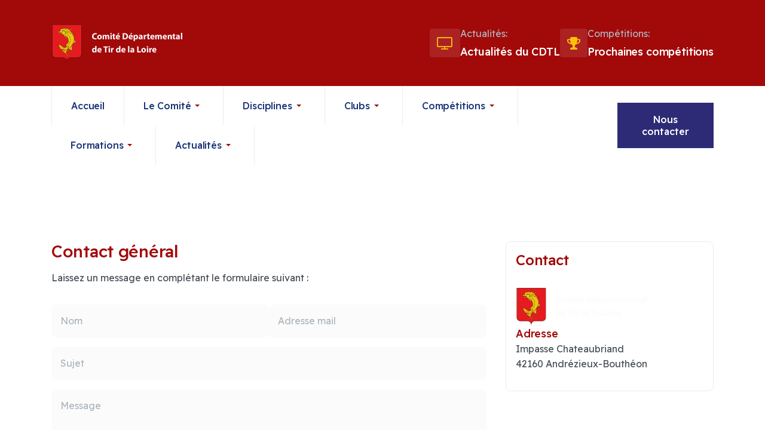

--- FILE ---
content_type: text/html; charset=utf-8
request_url: https://comitetir42.fr/contact-general
body_size: 37090
content:
<!DOCTYPE html>
<html xmlns="http://www.w3.org/1999/xhtml" class="j4" xml:lang="fr-fr" lang="fr-fr" dir="ltr">

<head>
  
  <meta charset="utf-8">
	<meta name="generator" content="MYOB">
	<title>Contact général</title>
	<link href="/images/joomlart/hero/favicon-32x32.png" rel="shortcut icon" type="image/vnd.microsoft.icon">
<link href="/plugins/system/t4/themes/base/vendors/font-awesome6/css/all.min.css?d6defa67d78674ab5a2b6d70c312a83b" rel="stylesheet" />
	<link href="/plugins/system/t4/themes/base/vendors/font-awesome5/css/all.min.css?d6defa67d78674ab5a2b6d70c312a83b" rel="stylesheet" />
	<link href="/plugins/system/t4/themes/base/vendors/font-awesome/css/font-awesome.min.css?d6defa67d78674ab5a2b6d70c312a83b" rel="stylesheet" />
	<link href="/templates/ja_impact/js/owl-carousel/owl.carousel.min.css?d6defa67d78674ab5a2b6d70c312a83b" rel="stylesheet" />
	<link href="/media/vendor/joomla-custom-elements/css/joomla-alert.min.css?0.2.0" rel="stylesheet" />
	<link href="/media/t4/optimize/css/c9a0296194205b1c658a0d2b37a255f9.css?b6f2ed9ec9645bd37396fdba24ab2dc8" rel="stylesheet" />
	<link href="https://fonts.googleapis.com/css?family=Readex+Pro%3A200%2C300%2C400%2C500%2C600%2C700" rel="stylesheet" />
<script src="/media/vendor/jquery/js/jquery.min.js?3.7.1"></script>
	<script type="application/json" class="joomla-script-options new">{"bootstrap.modal":{"#modal-jform_consentbox":{"keyboard":true,"focus":true}},"ja-share-excluded":[".mod-articlesnews-horizontal"],"joomla.jtext":{"JASOCIALSHARE_EMAIL_SUBJECT":"Hello, I'd like to share a link with you","ERROR":"Erreur","MESSAGE":"Message","NOTICE":"Annonce","WARNING":"Avertissement","JCLOSE":"Fermer","JOK":"OK","JOPEN":"Ouvrir","JLIB_FORM_CONTAINS_INVALID_FIELDS":"Le formulaire ne peut pas \u00eatre soumis, car certaines donn\u00e9es requises ne sont pas compl\u00e9t\u00e9es. <br>Veuillez corriger les champs indiqu\u00e9s puis essayez \u00e0 nouveau.","JLIB_FORM_FIELD_REQUIRED_VALUE":"Veuillez compl\u00e9ter ce champ","JLIB_FORM_FIELD_REQUIRED_CHECK":"Une des options doit \u00eatre s\u00e9lectionn\u00e9e","JLIB_FORM_FIELD_INVALID_VALUE":"Cette valeur n'est pas valide"},"media-picker-api":{"apiBaseUrl":"https:\/\/comitetir42.fr\/index.php?option=com_media&format=json"},"system.paths":{"root":"","rootFull":"https:\/\/comitetir42.fr\/","base":"","baseFull":"https:\/\/comitetir42.fr\/"},"csrf.token":"55c19d27e0dc6e179e1f9ee08d90312a","system.keepalive":{"interval":840000,"uri":"\/component\/ajax\/?format=json"}}</script>
	<script src="/media/system/js/core.min.js?ee06c8994b37d13d4ad21c573bbffeeb9465c0e2"></script>
	<script src="/media/system/js/keepalive-es5.min.js?4eac3f5b0c42a860f0f438ed1bea8b0bdddb3804" defer nomodule></script>
	<script src="/media/system/js/messages-es5.min.js?c29829fd2432533d05b15b771f86c6637708bd9d" nomodule defer></script>
	<script src="/media/system/js/keepalive.min.js?9f10654c2f49ca104ca0449def6eec3f06bd19c0" type="module"></script>
	<script src="/media/system/js/fields/validate.min.js?2fb94a1b8b473b5921a0a416ad8d50d4b3315530" defer></script>
	<script src="/media/plg_captcha_recaptcha/js/recaptcha.min.js?d6defa67d78674ab5a2b6d70c312a83b" defer></script>
	<script src="https://www.google.com/recaptcha/api.js?onload=JoomlainitReCaptcha2&amp;render=explicit&amp;hl=fr-FR" defer></script>
	<script src="/media/legacy/js/jquery-noconflict.min.js?647005fc12b79b3ca2bb30c059899d5994e3e34d"></script>
	<script src="/media/vendor/jquery-migrate/js/jquery-migrate.min.js?3.4.1"></script>
	<script src="/media/vendor/bootstrap/js/bootstrap-es5.min.js?5.3.2" nomodule defer></script>
	<script src="/media/vendor/bootstrap/js/modal.min.js?5.3.2" type="module"></script>
	<script src="/templates/ja_impact/js/owl-carousel/owl.carousel.min.js?d6defa67d78674ab5a2b6d70c312a83b"></script>
	<script src="/templates/ja_impact/js/isotope.pkgd.min.js?d6defa67d78674ab5a2b6d70c312a83b"></script>
	<script src="/media/system/js/messages.min.js?7f7aa28ac8e8d42145850e8b45b3bc82ff9a6411" type="module"></script>
	<script src="/media/vendor/bootstrap/js/dropdown.min.js?5.3.2" type="module"></script>
	<script src="/media/vendor/bootstrap/js/collapse.min.js?5.3.2" type="module"></script>
	<script src="/media/t4/optimize/js/b862df4aa37677d9fb8b1688a7e3e7c9.js?b527f8c9d43f104cc4ea6198ccb8c0d9"></script>


  <!--[if lt IE 9]>
    <script src="/media/jui/js/html5.js"></script>
  <![endif]-->
  <meta name="viewport"  content="width=device-width, initial-scale=1, maximum-scale=1, user-scalable=yes"/>
  <style  type="text/css">
    @-webkit-viewport   { width: device-width; }
    @-moz-viewport      { width: device-width; }
    @-ms-viewport       { width: device-width; }
    @-o-viewport        { width: device-width; }
    @viewport           { width: device-width; }
  </style>
  <meta name="HandheldFriendly" content="true"/>
  <meta name="apple-mobile-web-app-capable" content="YES"/>
  <!-- //META FOR IOS & HANDHELD -->
  
</head>

<body class="site-default navigation-default theme-default layout-default nav-breakpoint-lg navigation-hide com_contact view-contact item-275 loaded-bs5" data-jver="4">
  
  <div class="t4-offcanvas" data-offcanvas-options='{"modifiers":"left,push"}' id="off-canvas-left-push" role="complementary" style="display:none;">
	<div class="t4-off-canvas-header">
	 		  <a href="https://comitetir42.fr/" title="Comité Départemental de Tir de la Loire">
	  	    	      <img class="logo-img-sm d-block d-sm-none" src="/images/joomlart/hero/comite-tir-loire.png" alt="Comité Départemental de Tir de la Loire" />
	    	  	
	    	      <img class="logo-img d-none d-sm-block" src="/images/comite-tir-loire.png" alt="Comité Départemental de Tir de la Loire" />
	    
	  	  </a>
	  		<button type="button" class="close js-offcanvas-close" data-bs-dismiss="modal" aria-hidden="true">×</button>
	</div>

	<div class="t4-off-canvas-body menu-item-drill" data-effect="drill">
		<div class="t4-module module " id="Mod154"><div class="module-inner"><div class="module-ct"><nav class="navbar">
<ul class="nav navbar-nav ">
<li class="nav-item item-101 default"><a href="/" itemprop="url" class="nav-link"><span itemprop="name">Accueil</span></a></li><li class="nav-item item-103 deeper dropdown parent" data-level=1><a itemprop="url" href="javascript:;" class="nav-header  nav-link dropdown-toggle"  role = "button" aria-haspopup = "true" aria-expanded = "false">
	<span itemprop="name">Le Comité</span>
	</a>
<ul class="dropdown-menu" data-bs-popper="static"><li class="nav-item item-247"><a href="/cdtl/presentation" itemprop="url" class="dropdown-item"><span itemprop="name">Présentation</span></a></li><li class="nav-item item-175"><a href="/cdtl/comite-directeur" itemprop="url" class="dropdown-item"><span itemprop="name">Comité directeur</span></a></li><li class="nav-item item-292"><a href="/cdtl/aides-aux-clubs-et-tireurs" itemprop="url" class="dropdown-item"><span itemprop="name">Aides aux clubs et tireurs </span></a></li><li class="nav-item item-177"><a href="/cdtl/vente-decusson-cdtl" itemprop="url" class="dropdown-item"><span itemprop="name">Vente d'écusson CDTL</span></a></li></ul></li><li class="nav-item item-249 deeper dropdown parent" data-level=1><a itemprop="url" href="javascript:;" class="nav-header  nav-link dropdown-toggle"  role = "button" aria-haspopup = "true" aria-expanded = "false">
	<span itemprop="name">Disciplines</span>
	</a>
<ul class="dropdown-menu" data-bs-popper="static"><li class="nav-item item-250"><a href="/disciplines/les-disciplines-dans-la-loire" itemprop="url" class="dropdown-item"><span itemprop="name">Les disciplines dans la Loire</span></a></li><li class="nav-item item-251"><a href="/disciplines/zoom-ecoles-de-tir" itemprop="url" class="dropdown-item"><span itemprop="name">Zoom Ecoles de Tir</span></a></li><li class="nav-item item-252"><a href="/disciplines/zoom-paratir" itemprop="url" class="dropdown-item"><span itemprop="name">Zoom Paratir</span></a></li><li class="nav-item item-253"><a href="/disciplines/zoom-tir-feminin" itemprop="url" class="dropdown-item"><span itemprop="name">Zoom tir féminin</span></a></li></ul></li><li class="nav-item item-173 deeper dropdown parent" data-level=1><a itemprop="url" href="javascript:;" class="nav-header  nav-link dropdown-toggle"  role = "button" aria-haspopup = "true" aria-expanded = "false">
	<span itemprop="name">Clubs</span>
	</a>
<ul class="dropdown-menu" data-bs-popper="static"><li class="nav-item item-225"><a href="/clubs/liste-des-clubs" itemprop="url" class="dropdown-item"><span itemprop="name">Liste des clubs</span></a></li><li class="nav-item item-291"><a href="/clubs/le-tir-dans-la-loire" itemprop="url" class="dropdown-item"><span itemprop="name">Le tir dans la Loire</span></a></li><li class="nav-item item-293"><a href="/clubs/centre-de-tir-sportif-dandrezieux-boutheon" itemprop="url" class="dropdown-item"><span itemprop="name">Centre de tir sportif d’Andrézieux-Bouthéon</span></a></li></ul></li><li class="nav-item item-104 deeper dropdown parent" data-level=1><a itemprop="url" href="javascript:;" class="nav-header  nav-link dropdown-toggle"  role = "button" aria-haspopup = "true" aria-expanded = "false">
	<span itemprop="name">Compétitions</span>
	</a>
<ul class="dropdown-menu" data-bs-popper="static"><li class="nav-item item-178 divider deeper dropdown dropright dropend parent" data-level=2><span class="separator  dropdown-item dropdown-toggle"  itemprop="name"  role="button"  aria-haspopup="true" aria-expanded="false">
	<span itemprop="name">Championnats</span>
	</span>
<ul class="dropdown-menu" data-bs-popper="static"><li class="nav-item item-254"><a href="/competitions/championnats-departementaux/championnats-a-venir" itemprop="url" class="dropdown-item"><span itemprop="name">Championnats à venir</span></a></li><li class="nav-item item-298"><a href="/competitions/championnats-departementaux/competitions-en-cours-ou-terminant-ce-jour" itemprop="url" class="dropdown-item"><span itemprop="name">Compétitions en cours ou terminant ce jour</span></a></li><li class="nav-item item-255"><a href="/competitions/championnats-departementaux/resultats-et-championnats-termines" itemprop="url" class="dropdown-item"><span itemprop="name">Résultats et championnats terminés</span></a></li></ul></li><li class="nav-item item-244"><a href="/competitions/toutes-les-competitions-a-venir" itemprop="url" class="dropdown-item"><span itemprop="name">Prochaines compétitions</span></a></li><li class="nav-item item-256"><a href="/competitions/reglements" itemprop="url" class="dropdown-item"><span itemprop="name">Règlements</span></a></li></ul></li><li class="nav-item item-278 deeper dropdown parent" data-level=1><a itemprop="url" href="javascript:;" class="nav-header  nav-link dropdown-toggle"  role = "button" aria-haspopup = "true" aria-expanded = "false">
	<span itemprop="name">Formations</span>
	</a>
<ul class="dropdown-menu" data-bs-popper="static"><li class="nav-item item-277"><a href="/formations/formations-cdtl" itemprop="url" class="dropdown-item"><span itemprop="name">Formations CDTL</span></a></li><li class="nav-item item-279"><a href="/formations/formations-ligue" itemprop="url" class="dropdown-item"><span itemprop="name">Formations Ligue</span></a></li><li class="nav-item item-280"><a href="/formations/arbitrage" itemprop="url" class="dropdown-item"><span itemprop="name">Arbitrage</span></a></li><li class="nav-item item-281"><a href="/formations/cibles-couleurs" itemprop="url" class="dropdown-item"><span itemprop="name">Cibles couleurs</span></a></li></ul></li><li class="nav-item item-194 deeper dropdown parent" data-level=1><a itemprop="url" href="javascript:;" class="nav-header  nav-link dropdown-toggle"  role = "button" aria-haspopup = "true" aria-expanded = "false">
	<span itemprop="name">Actualités</span>
	</a>
<ul class="dropdown-menu" data-bs-popper="static"><li class="nav-item item-195"><a href="/actualites/actualites-de-la-loire" itemprop="url" class="dropdown-item"><span itemprop="name">Actualités de la Loire</span></a></li><li class="nav-item item-282"><a href="/actualites/actualites-ligue" itemprop="url" class="dropdown-item"><span itemprop="name">Actualités Ligue</span></a></li><li class="nav-item item-283"><a href="/actualites/informations-federales" itemprop="url" class="dropdown-item"><span itemprop="name">Informations fédérales</span></a></li><li class="nav-item item-285"><a href="/actualites/toutes-les-actualites" itemprop="url" class="dropdown-item"><span itemprop="name">Toutes les actualités</span></a></li></ul></li></ul></nav></div></div></div>
	</div>

	</div>
  <main>
    <div class="t4-wrapper">
      <div class="t4-content">
        <div class="t4-content-inner">
          
<div id="t4-header" class="t4-section  t4-header"><!-- HEADER BLOCK -->
<header class="header-block header-block-4">
  <div class="header-wrap">
    <div class="header-top">
      <div class="container">
        <div class="row justify-content-center align-items-center">
          <div class="col-6 col-lg-3">
          	<div class="navbar-brand logo-image logo-control">
    <a href="https://comitetir42.fr/" title="Comité Départemental de Tir de la Loire">
            <img class="logo-img-sm d-block d-sm-none" src="/images/joomlart/hero/comite-tir-loire.png" alt="Comité Départemental de Tir de la Loire" />
      	
          <img class="logo-img d-none d-sm-block" width="222" height="64" src="/images/comite-tir-loire.png" alt="Comité Départemental de Tir de la Loire" />
    
    </a>
  </div>

          </div>
          <div class="col-6 d-block d-lg-none">
            <div class="t4-nav-toggle d-flex justify-content-end">
              
              <span id="triggerButton" class="btn js-offcanvas-trigger t4-offcanvas-toggle d-lg-none" data-offcanvas-trigger="off-canvas-left-push"><i class="fa fa-bars toggle-bars"></i></span>
            </div>
          </div>	
          <div class="d-none d-lg-block col-lg-9">
            
<div class="acm-contact-info style-1">
  <div class="contact-follow d-flex justify-content-end">
  	    	<div class="contact-inner">
    		<div class="wrap-info">
                          <span class="text-warning font-icon fa fa-television"></span>
                        <span class="description">
              <p class="contact-subtitle mt-0 mb-1">Actualités:</p>
                            <a href="/blog-actualites" title="Actualités du CDTL">
                            <h5 class="contact-title m-0">Actualités du CDTL</h5>
                            </a>
                          </span>
        </div>
    	</div>
        	<div class="contact-inner">
    		<div class="wrap-info">
                          <span class="text-warning font-icon fa fa-trophy"></span>
                        <span class="description">
              <p class="contact-subtitle mt-0 mb-1">Compétitions:</p>
                            <a href="/competitions/toutes-les-competitions-a-venir" title="Prochaines compétitions">
                            <h5 class="contact-title m-0">Prochaines compétitions</h5>
                            </a>
                          </span>
        </div>
    	</div>
      </div>
</div>

          </div>	
        </div>
        
      </div>
    </div>

    <div class="t4-header-height d-flex align-items-center">
      <div class="container d-flex justify-content-between align-items-center">
        <!-- MAIN NAVIGATION -->
        <nav class="mainnav nav-align-left collapse-static">
          <div class="collapse-static d-flex align-items-center">
            
<nav class="navbar navbar-expand-lg">
<div id="t4-megamenu-mainmenu" class="t4-megamenu collapse navbar-collapse slide animate" data-duration="400">

<ul class="nav navbar-nav level0"  itemscope="itemscope" itemtype="http://www.schema.org/SiteNavigationElement">
<li class="nav-item default" data-id="101" data-level="1"><a href="/" itemprop="url" class="nav-link"><span itemprop="name">Accueil</span></a></li><li class="nav-item dropdown parent" data-id="103" data-level="1"><a itemprop="url" href="javascript:;" class="nav-header  nav-link dropdown-toggle"  role = "button" aria-haspopup = "true" aria-expanded = "false">
	<span itemprop="name">Le Comité</span>
	<i class="item-caret"></i></a>
<div class="dropdown-menu level1" data-bs-popper="static"><div class="dropdown-menu-inner"><ul><li class="nav-item" data-id="247" data-level="2"><a href="/cdtl/presentation" itemprop="url" class="dropdown-item"><span itemprop="name">Présentation</span></a></li><li class="nav-item" data-id="175" data-level="2"><a href="/cdtl/comite-directeur" itemprop="url" class="dropdown-item"><span itemprop="name">Comité directeur</span></a></li><li class="nav-item" data-id="292" data-level="2"><a href="/cdtl/aides-aux-clubs-et-tireurs" itemprop="url" class="dropdown-item"><span itemprop="name">Aides aux clubs et tireurs </span></a></li><li class="nav-item" data-id="177" data-level="2"><a href="/cdtl/vente-decusson-cdtl" itemprop="url" class="dropdown-item"><span itemprop="name">Vente d'écusson CDTL</span></a></li></ul></div></div></li><li class="nav-item dropdown parent" data-id="249" data-level="1"><a itemprop="url" href="javascript:;" class="nav-header  nav-link dropdown-toggle"  role = "button" aria-haspopup = "true" aria-expanded = "false">
	<span itemprop="name">Disciplines</span>
	<i class="item-caret"></i></a>
<div class="dropdown-menu level1" data-bs-popper="static"><div class="dropdown-menu-inner"><ul><li class="nav-item" data-id="250" data-level="2"><a href="/disciplines/les-disciplines-dans-la-loire" itemprop="url" class="dropdown-item"><span itemprop="name">Les disciplines dans la Loire</span></a></li><li class="nav-item" data-id="251" data-level="2"><a href="/disciplines/zoom-ecoles-de-tir" itemprop="url" class="dropdown-item"><span itemprop="name">Zoom Ecoles de Tir</span></a></li><li class="nav-item" data-id="252" data-level="2"><a href="/disciplines/zoom-paratir" itemprop="url" class="dropdown-item"><span itemprop="name">Zoom Paratir</span></a></li><li class="nav-item" data-id="253" data-level="2"><a href="/disciplines/zoom-tir-feminin" itemprop="url" class="dropdown-item"><span itemprop="name">Zoom tir féminin</span></a></li></ul></div></div></li><li class="nav-item dropdown parent" data-id="173" data-level="1"><a itemprop="url" href="javascript:;" class="nav-header  nav-link dropdown-toggle"  role = "button" aria-haspopup = "true" aria-expanded = "false">
	<span itemprop="name">Clubs</span>
	<i class="item-caret"></i></a>
<div class="dropdown-menu level1" data-bs-popper="static"><div class="dropdown-menu-inner"><ul><li class="nav-item" data-id="225" data-level="2"><a href="/clubs/liste-des-clubs" itemprop="url" class="dropdown-item"><span itemprop="name">Liste des clubs</span></a></li><li class="nav-item" data-id="291" data-level="2"><a href="/clubs/le-tir-dans-la-loire" itemprop="url" class="dropdown-item"><span itemprop="name">Le tir dans la Loire</span></a></li><li class="nav-item" data-id="293" data-level="2"><a href="/clubs/centre-de-tir-sportif-dandrezieux-boutheon" itemprop="url" class="dropdown-item"><span itemprop="name">Centre de tir sportif d’Andrézieux-Bouthéon</span></a></li></ul></div></div></li><li class="nav-item dropdown parent" data-id="104" data-level="1"><a itemprop="url" href="javascript:;" class="nav-header  nav-link dropdown-toggle"  role = "button" aria-haspopup = "true" aria-expanded = "false">
	<span itemprop="name">Compétitions</span>
	<i class="item-caret"></i></a>
<div class="dropdown-menu level1" data-bs-popper="static"><div class="dropdown-menu-inner"><ul><li class="nav-item divider dropdown dropright dropend parent" data-id="178" data-level="2"><span class="separator  dropdown-item dropdown-toggle"  itemprop="name"  role="button"  aria-haspopup="true" aria-expanded="false">
	<span itemprop="name">Championnats</span>
	<i class="item-caret"></i></span>
<div class="dropdown-menu level2" data-bs-popper="static"><div class="dropdown-menu-inner"><ul><li class="nav-item" data-id="254" data-level="3"><a href="/competitions/championnats-departementaux/championnats-a-venir" itemprop="url" class="dropdown-item"><span itemprop="name">Championnats à venir</span></a></li><li class="nav-item" data-id="298" data-level="3"><a href="/competitions/championnats-departementaux/competitions-en-cours-ou-terminant-ce-jour" itemprop="url" class="dropdown-item"><span itemprop="name">Compétitions en cours ou terminant ce jour</span></a></li><li class="nav-item" data-id="255" data-level="3"><a href="/competitions/championnats-departementaux/resultats-et-championnats-termines" itemprop="url" class="dropdown-item"><span itemprop="name">Résultats et championnats terminés</span></a></li></ul></div></div></li><li class="nav-item" data-id="244" data-level="2"><a href="/competitions/toutes-les-competitions-a-venir" itemprop="url" class="dropdown-item"><span itemprop="name">Prochaines compétitions</span></a></li><li class="nav-item" data-id="256" data-level="2"><a href="/competitions/reglements" itemprop="url" class="dropdown-item"><span itemprop="name">Règlements</span></a></li></ul></div></div></li><li class="nav-item dropdown parent" data-id="278" data-level="1"><a itemprop="url" href="javascript:;" class="nav-header  nav-link dropdown-toggle"  role = "button" aria-haspopup = "true" aria-expanded = "false">
	<span itemprop="name">Formations</span>
	<i class="item-caret"></i></a>
<div class="dropdown-menu level1" data-bs-popper="static"><div class="dropdown-menu-inner"><ul><li class="nav-item" data-id="277" data-level="2"><a href="/formations/formations-cdtl" itemprop="url" class="dropdown-item"><span itemprop="name">Formations CDTL</span></a></li><li class="nav-item" data-id="279" data-level="2"><a href="/formations/formations-ligue" itemprop="url" class="dropdown-item"><span itemprop="name">Formations Ligue</span></a></li><li class="nav-item" data-id="280" data-level="2"><a href="/formations/arbitrage" itemprop="url" class="dropdown-item"><span itemprop="name">Arbitrage</span></a></li><li class="nav-item" data-id="281" data-level="2"><a href="/formations/cibles-couleurs" itemprop="url" class="dropdown-item"><span itemprop="name">Cibles couleurs</span></a></li></ul></div></div></li><li class="nav-item dropdown parent" data-id="194" data-level="1"><a itemprop="url" href="javascript:;" class="nav-header  nav-link dropdown-toggle"  role = "button" aria-haspopup = "true" aria-expanded = "false">
	<span itemprop="name">Actualités</span>
	<i class="item-caret"></i></a>
<div class="dropdown-menu level1" data-bs-popper="static"><div class="dropdown-menu-inner"><ul><li class="nav-item" data-id="195" data-level="2"><a href="/actualites/actualites-de-la-loire" itemprop="url" class="dropdown-item"><span itemprop="name">Actualités de la Loire</span></a></li><li class="nav-item" data-id="282" data-level="2"><a href="/actualites/actualites-ligue" itemprop="url" class="dropdown-item"><span itemprop="name">Actualités Ligue</span></a></li><li class="nav-item" data-id="283" data-level="2"><a href="/actualites/informations-federales" itemprop="url" class="dropdown-item"><span itemprop="name">Informations fédérales</span></a></li><li class="nav-item" data-id="285" data-level="2"><a href="/actualites/toutes-les-actualites" itemprop="url" class="dropdown-item"><span itemprop="name">Toutes les actualités</span></a></li></ul></div></div></li></ul></div>
</nav>

          </div>
        </nav>
        <!-- // MAIN NAVIGATION -->

        <div class="t4-header-r">
          
          <div class="d-none d-lg-inline m-0 header-action">
          	

<div class="custom"  >
	<div class="m-0"><a href="/nous-contacter" class="btn btn-success">Nous contacter</a></div></div>

          </div>
        </div>
      </div>
    </div>
  </div>
</header>
<!-- // HEADER BLOCK --></div>



<div id="t4-main-body" class="t4-section  t4-main-body">
<div class="t4-section-inner container"><div class="t4-row row">
<div class="t4-col component col-md">
<div id="system-message-container" aria-live="polite"></div>
<script>
  (() => {
    window.ja_lang = window.ja_lang || {};

    const languages = {"TPL_CONTACT_NAME_PLACEHOLDER":"Nom","TPL_CONTACT_EMAIL_PLACEHOLDER":"Adresse mail","TPL_CONTACT_MESSAGE_SUBJECT_PLACEHOLDER":"Sujet","TPL_CONTACT_ENTER_MESSAGE_PLACEHOLDER":"Message"};

    for (const key in languages) {
      window.ja_lang[key] = languages[key];
    }
  })()
</script>

<div class="contact" itemscope itemtype="https://schema.org/Person">
  
  
  
  
  
  
  
  
    
  <!-- PLAIN STYLE -->
      <div class="plain-style">
      <div class="row">
        <div class="col-12 col-lg-7 col-xl-8">

          <!-- Page header -->
                      <div class="page-header">
              <h3>
                                <span class="contact-name" itemprop="name">Contact général</span>
              </h3>
            </div>
                    <!-- // Page header -->

          <div class="contact-map">
                      </div>

          <!-- // Show email -->
          
            
<div class="contact-form">
  <h3 class="header-form mt-0"> </h3>  <p class="my-0">Laissez un message en complétant le formulaire suivant : </p>
  <form id="contact-form" action="/contact-general" method="post" class="form-validate form-horizontal">
    <fieldset>
      <div class="form-group d-md-flex gap-3 mb-3">
        <div class="flex-grow-1 mb-3 mb-sm-0 contact-name">
          

	
	<input
		type="text"
		name="jform[contact_name]"
		id="jform_contact_name"
		value=""
				class="form-control required form-control" size="30"        required  autocomplete="off"     >

	

        </div>
        <div class="flex-grow-1 contact-email">
          <input
	type="email"
	name="jform[contact_email]"
	 class="form-control validate-email required form-control"	id="jform_contact_email"
	value=""
	 size="30"    autocomplete="email"    required >        </div>

      </div>

      <div class="form-group row mb-3">
        <div class="col-sm-12">
          

	
	<input
		type="text"
		name="jform[contact_subject]"
		id="jform_contact_emailmsg"
		value=""
				class="form-control required form-control" size="60"        required  autocomplete="off"     >

	

        </div>
      </div>
      <div class="form-group contact-mes row mb-4">
        <div class="col-sm-12">
          <textarea name="jform[contact_message]" id="jform_contact_message"  cols="50"  rows="10" class="form-control required form-control"      required autocomplete="off"    ></textarea>        </div>
      </div>

                                                                            <fieldset class="captcha dynamic-fields">
                                            <div class="control-group">
			<div class="control-label"><label id="jform_captcha-lbl" for="jform_captcha" class="required">
	Captcha<span class="star" aria-hidden="true">&#160;*</span></label>
</div>
		
				<div class="controls" aria-describedby="jform[captcha]-desc">
			<div id="jform_captcha" class=" required g-recaptcha" data-sitekey="6LcDFW8pAAAAAPntWXXNt3HLI13YqFXNyghhOKpC" data-theme="light" data-size="normal" data-tabindex="0" data-callback="" data-expired-callback="" data-error-callback=""></div>					</div>
	</div>                          </fieldset>
                                                                          <fieldset class="default dynamic-fields">
                                            <div class="control-group">
			<div class="control-label"><label id="jform_consentbox-lbl" for="jform_consentbox" class="required">
	<a href="#modal-jform_consentbox" data-bs-toggle="modal">Note de confidentialité</a><span class="star" aria-hidden="true">&#160;*</span></label>
</div>
		
				<div class="controls" aria-describedby="jform[consentbox]-desc">
			<div id="modal-jform_consentbox" role="dialog" tabindex="-1" class="joomla-modal modal fade" data-url="/?view=article&amp;id=75&amp;catid=9&amp;tmpl=component" data-iframe="&lt;iframe class=&quot;iframe&quot; src=&quot;/?view=article&amp;amp;id=75&amp;amp;catid=9&amp;amp;tmpl=component&quot; name=&quot;Note de confidentialité&quot; title=&quot;Note de confidentialité&quot; height=&quot;100%&quot; width=&quot;100%&quot;&gt;&lt;/iframe&gt;">
    <div class="modal-dialog modal-lg jviewport-width80">
        <div class="modal-content">
            <div class="modal-header">
            <h3 class="modal-title">Note de confidentialité</h3>
                <button type="button" class="btn-close novalidate" data-bs-dismiss="modal" aria-label="Fermer">
        </button>
    </div>
<div class="modal-body jviewport-height70">
    </div>
        </div>
    </div>
</div>

<fieldset id="jform_consentbox" class="required checkboxes"
	required	>

					<div class="form-check form-check-inline">
			<label for="jform_consentbox0" class="form-check-label">
				<input type="checkbox" id="jform_consentbox0" name="jform[consentbox]" value="0"  class="form-check-input">				En soumettant ce formulaire, vous acceptez la politique de confidentialité de ce site web et le stockage des informations communiquées.			</label>
		</div>
	</fieldset>
					</div>
	</div>                          </fieldset>
                        
      <div class="form-group row mb-3">
        
        <div class="col-sm-12 control-btn">
          <button class="btn btn-success btn-arrow-right validate" type="submit">
            Envoyer          </button>
        </div>

        <input type="hidden" name="option" value="com_contact" />
        <input type="hidden" name="task" value="contact.submit" />
        <input type="hidden" name="return" value="" />
        <input type="hidden" name="id" value="19:contact-general" />
        <input type="hidden" name="55c19d27e0dc6e179e1f9ee08d90312a" value="1">      </div>
    </fieldset>
  </form>
</div>                    <!-- // Show email -->
        </div>

        <div class="col-12 col-lg-5 col-xl-4">
          <div class="t4-module modulem-border">
                          <h4 class="module-title  mt-0">Contact</h4>
                              <div class="contact-image">
                  <img itemprop="image" src="/images/comite-tir-loire.png" alt="Contact général" width="222" height="64" loading="lazy">                </div>
              
              
              <dl class="contact-address dl-horizontal" itemprop="address" itemscope itemtype="https://schema.org/PostalAddress">
  
      <dt>
      <span class="jicons-icons">
              </span>
    </dt>




    <dd>

              <h5>
          Adresse        </h5>
        <span class="contact-address">
            Impasse Chateaubriand        </span>
      
      
              <span class="contact-suburb" itemprop="addressLocality">
          42160 Andrézieux-Bouthéon        </span>
      
      
          </dd>
  


        </dl>              <!-- Show links -->
                            <!-- // Show links -->
                                      <!-- // Show info -->
          </div>

          <!-- Misc -->
                    <!-- // Misc -->

          <!-- Show articles -->
                    <!-- // Show articles -->

          <!-- Show profile -->
                    <!-- // Show profile -->

          <!-- Custom field -->
                    <!-- // Custom field -->
        </div>
      </div>
    </div>
    <!-- // PLAIN STYLE -->

  </div>
</div>


</div></div>
</div>



<div id="t4-footnav" class="t4-section  t4-footnav  t4-palette-blue">
<div class="t4-section-inner container"><div class="t4-row row">
<div class="t4-col footnav-1 col-12 col-xl">
<div class="t4-module module " id="Mod183"><div class="module-inner"><div class="module-ct">

<div class="custom"  >
	<div class="pe-xl-5">
<div class="logo-image">&nbsp;</div>
<p><img src="/images/comite-tir-loire.png" alt="comite tir loire" width="222" height="64" />&nbsp;</p>
<p><span style="color: #ffffff;">Développer le tir sportif et les compétitions dans la Loire.</span></p>
<p><span style="color: #ffffff; font-family: var(--body-font-family); font-size: var(--body-font-size); font-style: var(--body-font-style); font-weight: var(--body-font-weight); letter-spacing: var(--body-letter-spacing); text-align: var(--t4-body-text-align); caret-color: auto;">17 Clubs de tir sportif dans la Loire, 2500 licenciés, 20 arbitres officiels.</span></p>
</div></div>
</div></div></div>
</div>
<div class="t4-col footnav-2 col-6 col-md-3 col-xl-2">
<div class="t4-module module " id="Mod118"><div class="module-inner"><h3 class="module-title "><span>Actualités</span></h3><div class="module-ct"><nav class="navbar">
<ul class="nav navbar-nav ">
<li class="nav-item item-266"><a href="/actualites/actualites-de-la-loire" itemprop="url" class=" nav-link"><span itemprop="name">Actualités de la Loire</span></a></li><li class="nav-item item-267"><a href="/actualites/actualites-ligue" itemprop="url" class=" nav-link"><span itemprop="name">Actualités Ligue</span></a></li><li class="nav-item item-268"><a href="/actualites/informations-federales" itemprop="url" class=" nav-link"><span itemprop="name">Informations fédérales</span></a></li><li class="nav-item item-270"><a href="/actualites/toutes-les-actualites" itemprop="url" class=" nav-link"><span itemprop="name">Toutes les actualités</span></a></li></ul></nav></div></div></div>
</div>
<div class="t4-col footnav-3 col-6 col-md-3 col-xl-2">
<div class="t4-module module " id="Mod119"><div class="module-inner"><h2 class="module-title "><span>Compétitions</span></h2><div class="module-ct"><nav class="navbar">
<ul class="nav navbar-nav ">
<li class="nav-item item-271"><a href="/departementaux" itemprop="url" class="nav-link"><span itemprop="name">Départementaux </span></a></li><li class="nav-item item-272"><a href="/regionaux" itemprop="url" class="nav-link"><span itemprop="name">Régionaux</span></a></li><li class="nav-item item-273"><a href="/nationaux" itemprop="url" class="nav-link"><span itemprop="name">Nationaux</span></a></li><li class="nav-item item-274"><a href="/amicaux" itemprop="url" class="nav-link"><span itemprop="name">Amicaux</span></a></li></ul></nav></div></div></div>
</div>
<div class="t4-col footnav-4 col-6 col-md-3 col-xl-2">
<div class="t4-module module " id="Mod120"><div class="module-inner"><h3 class="module-title "><span>Contacts</span></h3><div class="module-ct"><nav class="navbar">
<ul class="nav navbar-nav ">
<li class="nav-item item-275 current active"><a href="/contact-general" itemprop="url" class="nav-link" aria-current="page"><span itemprop="name">Contact général</span></a></li><li class="nav-item item-276"><a href="/clubs/liste-des-clubs" itemprop="url" class=" nav-link"><span itemprop="name">Coordonnées des clubs</span></a></li></ul></nav></div></div></div>
</div>

</div></div>
</div>

<div id="t4-footnav-horizontal" class="t4-section  t4-footnav-horizontal  t4-palette-blue">
<div class="t4-section-inner container">

<div class="custom"  >
	<table style="width:100%; text-align: center;">
<tbody>
<tr>
<td style="text-align: center; width: 25%;">&nbsp;
<ul class="nav navbar-nav menu-footer">
<li class="nav-item item-170"><a href="/charte-relative-a-la-protection-des-donnees-personnelles" class="nav-link" itemprop="url"><span itemprop="name">Protection des données personnelles</span></a></li>
</ul>
</td>
<td style="text-align: center; width: 25%;">&nbsp;
<ul class="nav navbar-nav menu-footer">
<li class="nav-item item-171"><a href="/cgu" class="nav-link" itemprop="url"><span itemprop="name">CGU</span></a></li>
</ul>
</td>
<td style="text-align: center; width: 25%;">&nbsp;
<ul class="nav navbar-nav menu-footer">
<li class="nav-item item-226"><a href="/mentions-legales" class="nav-link" itemprop="url"><span itemprop="name">Mentions légales</span></a></li>
</ul>
</td>
<td style="text-align: center; width: 25%;">&nbsp;
<ul class="nav navbar-nav menu-footer">
<li class="nav-item item-287"><a href="/telechargements" class="nav-link" itemprop="url"><span itemprop="name">Téléchargements</span></a></li>
</ul>
</td>
</tr>
</tbody>
</table></div>
</div>
</div>

<div id="t4-footer" class="t4-section  t4-footer">
<div class="t4-section-inner container"><div class="t4-row row">
<div class="t4-col footer col">
<div class="mod-footer">
    <div class="footer1">Copyright &#169; 2026 Comité Départemental de Tir de la Loire</div>
    <div class="footer2"></div>
</div>

</div>
<div class="t4-col footer-r col-12 col-lg-4">


<div class="custom"  >
	<p class="ja-button-list size-large style-outline-rounded" style="text-align: left;"><a href="https://www.facebook.com/comite.departemental.tir.loire" target="_blank" rel="noopener"><img src="https://www.aprojob.com/images/interim_facebook.png" alt="aprojob interim facebook" width="35" height="35" aria-label="Voir notre page Facebook" /></a></p></div>

</div>
</div></div>
</div><a href='javascript:' id='back-to-top'><i class='fa fa-chevron-up'></i></a>
        </div>
      </div>
    </div>
  </main>
  
</body>
</html>


--- FILE ---
content_type: text/html; charset=utf-8
request_url: https://www.google.com/recaptcha/api2/anchor?ar=1&k=6LcDFW8pAAAAAPntWXXNt3HLI13YqFXNyghhOKpC&co=aHR0cHM6Ly9jb21pdGV0aXI0Mi5mcjo0NDM.&hl=fr&v=PoyoqOPhxBO7pBk68S4YbpHZ&theme=light&size=normal&anchor-ms=20000&execute-ms=30000&cb=jrg5fnili2lv
body_size: 49295
content:
<!DOCTYPE HTML><html dir="ltr" lang="fr"><head><meta http-equiv="Content-Type" content="text/html; charset=UTF-8">
<meta http-equiv="X-UA-Compatible" content="IE=edge">
<title>reCAPTCHA</title>
<style type="text/css">
/* cyrillic-ext */
@font-face {
  font-family: 'Roboto';
  font-style: normal;
  font-weight: 400;
  font-stretch: 100%;
  src: url(//fonts.gstatic.com/s/roboto/v48/KFO7CnqEu92Fr1ME7kSn66aGLdTylUAMa3GUBHMdazTgWw.woff2) format('woff2');
  unicode-range: U+0460-052F, U+1C80-1C8A, U+20B4, U+2DE0-2DFF, U+A640-A69F, U+FE2E-FE2F;
}
/* cyrillic */
@font-face {
  font-family: 'Roboto';
  font-style: normal;
  font-weight: 400;
  font-stretch: 100%;
  src: url(//fonts.gstatic.com/s/roboto/v48/KFO7CnqEu92Fr1ME7kSn66aGLdTylUAMa3iUBHMdazTgWw.woff2) format('woff2');
  unicode-range: U+0301, U+0400-045F, U+0490-0491, U+04B0-04B1, U+2116;
}
/* greek-ext */
@font-face {
  font-family: 'Roboto';
  font-style: normal;
  font-weight: 400;
  font-stretch: 100%;
  src: url(//fonts.gstatic.com/s/roboto/v48/KFO7CnqEu92Fr1ME7kSn66aGLdTylUAMa3CUBHMdazTgWw.woff2) format('woff2');
  unicode-range: U+1F00-1FFF;
}
/* greek */
@font-face {
  font-family: 'Roboto';
  font-style: normal;
  font-weight: 400;
  font-stretch: 100%;
  src: url(//fonts.gstatic.com/s/roboto/v48/KFO7CnqEu92Fr1ME7kSn66aGLdTylUAMa3-UBHMdazTgWw.woff2) format('woff2');
  unicode-range: U+0370-0377, U+037A-037F, U+0384-038A, U+038C, U+038E-03A1, U+03A3-03FF;
}
/* math */
@font-face {
  font-family: 'Roboto';
  font-style: normal;
  font-weight: 400;
  font-stretch: 100%;
  src: url(//fonts.gstatic.com/s/roboto/v48/KFO7CnqEu92Fr1ME7kSn66aGLdTylUAMawCUBHMdazTgWw.woff2) format('woff2');
  unicode-range: U+0302-0303, U+0305, U+0307-0308, U+0310, U+0312, U+0315, U+031A, U+0326-0327, U+032C, U+032F-0330, U+0332-0333, U+0338, U+033A, U+0346, U+034D, U+0391-03A1, U+03A3-03A9, U+03B1-03C9, U+03D1, U+03D5-03D6, U+03F0-03F1, U+03F4-03F5, U+2016-2017, U+2034-2038, U+203C, U+2040, U+2043, U+2047, U+2050, U+2057, U+205F, U+2070-2071, U+2074-208E, U+2090-209C, U+20D0-20DC, U+20E1, U+20E5-20EF, U+2100-2112, U+2114-2115, U+2117-2121, U+2123-214F, U+2190, U+2192, U+2194-21AE, U+21B0-21E5, U+21F1-21F2, U+21F4-2211, U+2213-2214, U+2216-22FF, U+2308-230B, U+2310, U+2319, U+231C-2321, U+2336-237A, U+237C, U+2395, U+239B-23B7, U+23D0, U+23DC-23E1, U+2474-2475, U+25AF, U+25B3, U+25B7, U+25BD, U+25C1, U+25CA, U+25CC, U+25FB, U+266D-266F, U+27C0-27FF, U+2900-2AFF, U+2B0E-2B11, U+2B30-2B4C, U+2BFE, U+3030, U+FF5B, U+FF5D, U+1D400-1D7FF, U+1EE00-1EEFF;
}
/* symbols */
@font-face {
  font-family: 'Roboto';
  font-style: normal;
  font-weight: 400;
  font-stretch: 100%;
  src: url(//fonts.gstatic.com/s/roboto/v48/KFO7CnqEu92Fr1ME7kSn66aGLdTylUAMaxKUBHMdazTgWw.woff2) format('woff2');
  unicode-range: U+0001-000C, U+000E-001F, U+007F-009F, U+20DD-20E0, U+20E2-20E4, U+2150-218F, U+2190, U+2192, U+2194-2199, U+21AF, U+21E6-21F0, U+21F3, U+2218-2219, U+2299, U+22C4-22C6, U+2300-243F, U+2440-244A, U+2460-24FF, U+25A0-27BF, U+2800-28FF, U+2921-2922, U+2981, U+29BF, U+29EB, U+2B00-2BFF, U+4DC0-4DFF, U+FFF9-FFFB, U+10140-1018E, U+10190-1019C, U+101A0, U+101D0-101FD, U+102E0-102FB, U+10E60-10E7E, U+1D2C0-1D2D3, U+1D2E0-1D37F, U+1F000-1F0FF, U+1F100-1F1AD, U+1F1E6-1F1FF, U+1F30D-1F30F, U+1F315, U+1F31C, U+1F31E, U+1F320-1F32C, U+1F336, U+1F378, U+1F37D, U+1F382, U+1F393-1F39F, U+1F3A7-1F3A8, U+1F3AC-1F3AF, U+1F3C2, U+1F3C4-1F3C6, U+1F3CA-1F3CE, U+1F3D4-1F3E0, U+1F3ED, U+1F3F1-1F3F3, U+1F3F5-1F3F7, U+1F408, U+1F415, U+1F41F, U+1F426, U+1F43F, U+1F441-1F442, U+1F444, U+1F446-1F449, U+1F44C-1F44E, U+1F453, U+1F46A, U+1F47D, U+1F4A3, U+1F4B0, U+1F4B3, U+1F4B9, U+1F4BB, U+1F4BF, U+1F4C8-1F4CB, U+1F4D6, U+1F4DA, U+1F4DF, U+1F4E3-1F4E6, U+1F4EA-1F4ED, U+1F4F7, U+1F4F9-1F4FB, U+1F4FD-1F4FE, U+1F503, U+1F507-1F50B, U+1F50D, U+1F512-1F513, U+1F53E-1F54A, U+1F54F-1F5FA, U+1F610, U+1F650-1F67F, U+1F687, U+1F68D, U+1F691, U+1F694, U+1F698, U+1F6AD, U+1F6B2, U+1F6B9-1F6BA, U+1F6BC, U+1F6C6-1F6CF, U+1F6D3-1F6D7, U+1F6E0-1F6EA, U+1F6F0-1F6F3, U+1F6F7-1F6FC, U+1F700-1F7FF, U+1F800-1F80B, U+1F810-1F847, U+1F850-1F859, U+1F860-1F887, U+1F890-1F8AD, U+1F8B0-1F8BB, U+1F8C0-1F8C1, U+1F900-1F90B, U+1F93B, U+1F946, U+1F984, U+1F996, U+1F9E9, U+1FA00-1FA6F, U+1FA70-1FA7C, U+1FA80-1FA89, U+1FA8F-1FAC6, U+1FACE-1FADC, U+1FADF-1FAE9, U+1FAF0-1FAF8, U+1FB00-1FBFF;
}
/* vietnamese */
@font-face {
  font-family: 'Roboto';
  font-style: normal;
  font-weight: 400;
  font-stretch: 100%;
  src: url(//fonts.gstatic.com/s/roboto/v48/KFO7CnqEu92Fr1ME7kSn66aGLdTylUAMa3OUBHMdazTgWw.woff2) format('woff2');
  unicode-range: U+0102-0103, U+0110-0111, U+0128-0129, U+0168-0169, U+01A0-01A1, U+01AF-01B0, U+0300-0301, U+0303-0304, U+0308-0309, U+0323, U+0329, U+1EA0-1EF9, U+20AB;
}
/* latin-ext */
@font-face {
  font-family: 'Roboto';
  font-style: normal;
  font-weight: 400;
  font-stretch: 100%;
  src: url(//fonts.gstatic.com/s/roboto/v48/KFO7CnqEu92Fr1ME7kSn66aGLdTylUAMa3KUBHMdazTgWw.woff2) format('woff2');
  unicode-range: U+0100-02BA, U+02BD-02C5, U+02C7-02CC, U+02CE-02D7, U+02DD-02FF, U+0304, U+0308, U+0329, U+1D00-1DBF, U+1E00-1E9F, U+1EF2-1EFF, U+2020, U+20A0-20AB, U+20AD-20C0, U+2113, U+2C60-2C7F, U+A720-A7FF;
}
/* latin */
@font-face {
  font-family: 'Roboto';
  font-style: normal;
  font-weight: 400;
  font-stretch: 100%;
  src: url(//fonts.gstatic.com/s/roboto/v48/KFO7CnqEu92Fr1ME7kSn66aGLdTylUAMa3yUBHMdazQ.woff2) format('woff2');
  unicode-range: U+0000-00FF, U+0131, U+0152-0153, U+02BB-02BC, U+02C6, U+02DA, U+02DC, U+0304, U+0308, U+0329, U+2000-206F, U+20AC, U+2122, U+2191, U+2193, U+2212, U+2215, U+FEFF, U+FFFD;
}
/* cyrillic-ext */
@font-face {
  font-family: 'Roboto';
  font-style: normal;
  font-weight: 500;
  font-stretch: 100%;
  src: url(//fonts.gstatic.com/s/roboto/v48/KFO7CnqEu92Fr1ME7kSn66aGLdTylUAMa3GUBHMdazTgWw.woff2) format('woff2');
  unicode-range: U+0460-052F, U+1C80-1C8A, U+20B4, U+2DE0-2DFF, U+A640-A69F, U+FE2E-FE2F;
}
/* cyrillic */
@font-face {
  font-family: 'Roboto';
  font-style: normal;
  font-weight: 500;
  font-stretch: 100%;
  src: url(//fonts.gstatic.com/s/roboto/v48/KFO7CnqEu92Fr1ME7kSn66aGLdTylUAMa3iUBHMdazTgWw.woff2) format('woff2');
  unicode-range: U+0301, U+0400-045F, U+0490-0491, U+04B0-04B1, U+2116;
}
/* greek-ext */
@font-face {
  font-family: 'Roboto';
  font-style: normal;
  font-weight: 500;
  font-stretch: 100%;
  src: url(//fonts.gstatic.com/s/roboto/v48/KFO7CnqEu92Fr1ME7kSn66aGLdTylUAMa3CUBHMdazTgWw.woff2) format('woff2');
  unicode-range: U+1F00-1FFF;
}
/* greek */
@font-face {
  font-family: 'Roboto';
  font-style: normal;
  font-weight: 500;
  font-stretch: 100%;
  src: url(//fonts.gstatic.com/s/roboto/v48/KFO7CnqEu92Fr1ME7kSn66aGLdTylUAMa3-UBHMdazTgWw.woff2) format('woff2');
  unicode-range: U+0370-0377, U+037A-037F, U+0384-038A, U+038C, U+038E-03A1, U+03A3-03FF;
}
/* math */
@font-face {
  font-family: 'Roboto';
  font-style: normal;
  font-weight: 500;
  font-stretch: 100%;
  src: url(//fonts.gstatic.com/s/roboto/v48/KFO7CnqEu92Fr1ME7kSn66aGLdTylUAMawCUBHMdazTgWw.woff2) format('woff2');
  unicode-range: U+0302-0303, U+0305, U+0307-0308, U+0310, U+0312, U+0315, U+031A, U+0326-0327, U+032C, U+032F-0330, U+0332-0333, U+0338, U+033A, U+0346, U+034D, U+0391-03A1, U+03A3-03A9, U+03B1-03C9, U+03D1, U+03D5-03D6, U+03F0-03F1, U+03F4-03F5, U+2016-2017, U+2034-2038, U+203C, U+2040, U+2043, U+2047, U+2050, U+2057, U+205F, U+2070-2071, U+2074-208E, U+2090-209C, U+20D0-20DC, U+20E1, U+20E5-20EF, U+2100-2112, U+2114-2115, U+2117-2121, U+2123-214F, U+2190, U+2192, U+2194-21AE, U+21B0-21E5, U+21F1-21F2, U+21F4-2211, U+2213-2214, U+2216-22FF, U+2308-230B, U+2310, U+2319, U+231C-2321, U+2336-237A, U+237C, U+2395, U+239B-23B7, U+23D0, U+23DC-23E1, U+2474-2475, U+25AF, U+25B3, U+25B7, U+25BD, U+25C1, U+25CA, U+25CC, U+25FB, U+266D-266F, U+27C0-27FF, U+2900-2AFF, U+2B0E-2B11, U+2B30-2B4C, U+2BFE, U+3030, U+FF5B, U+FF5D, U+1D400-1D7FF, U+1EE00-1EEFF;
}
/* symbols */
@font-face {
  font-family: 'Roboto';
  font-style: normal;
  font-weight: 500;
  font-stretch: 100%;
  src: url(//fonts.gstatic.com/s/roboto/v48/KFO7CnqEu92Fr1ME7kSn66aGLdTylUAMaxKUBHMdazTgWw.woff2) format('woff2');
  unicode-range: U+0001-000C, U+000E-001F, U+007F-009F, U+20DD-20E0, U+20E2-20E4, U+2150-218F, U+2190, U+2192, U+2194-2199, U+21AF, U+21E6-21F0, U+21F3, U+2218-2219, U+2299, U+22C4-22C6, U+2300-243F, U+2440-244A, U+2460-24FF, U+25A0-27BF, U+2800-28FF, U+2921-2922, U+2981, U+29BF, U+29EB, U+2B00-2BFF, U+4DC0-4DFF, U+FFF9-FFFB, U+10140-1018E, U+10190-1019C, U+101A0, U+101D0-101FD, U+102E0-102FB, U+10E60-10E7E, U+1D2C0-1D2D3, U+1D2E0-1D37F, U+1F000-1F0FF, U+1F100-1F1AD, U+1F1E6-1F1FF, U+1F30D-1F30F, U+1F315, U+1F31C, U+1F31E, U+1F320-1F32C, U+1F336, U+1F378, U+1F37D, U+1F382, U+1F393-1F39F, U+1F3A7-1F3A8, U+1F3AC-1F3AF, U+1F3C2, U+1F3C4-1F3C6, U+1F3CA-1F3CE, U+1F3D4-1F3E0, U+1F3ED, U+1F3F1-1F3F3, U+1F3F5-1F3F7, U+1F408, U+1F415, U+1F41F, U+1F426, U+1F43F, U+1F441-1F442, U+1F444, U+1F446-1F449, U+1F44C-1F44E, U+1F453, U+1F46A, U+1F47D, U+1F4A3, U+1F4B0, U+1F4B3, U+1F4B9, U+1F4BB, U+1F4BF, U+1F4C8-1F4CB, U+1F4D6, U+1F4DA, U+1F4DF, U+1F4E3-1F4E6, U+1F4EA-1F4ED, U+1F4F7, U+1F4F9-1F4FB, U+1F4FD-1F4FE, U+1F503, U+1F507-1F50B, U+1F50D, U+1F512-1F513, U+1F53E-1F54A, U+1F54F-1F5FA, U+1F610, U+1F650-1F67F, U+1F687, U+1F68D, U+1F691, U+1F694, U+1F698, U+1F6AD, U+1F6B2, U+1F6B9-1F6BA, U+1F6BC, U+1F6C6-1F6CF, U+1F6D3-1F6D7, U+1F6E0-1F6EA, U+1F6F0-1F6F3, U+1F6F7-1F6FC, U+1F700-1F7FF, U+1F800-1F80B, U+1F810-1F847, U+1F850-1F859, U+1F860-1F887, U+1F890-1F8AD, U+1F8B0-1F8BB, U+1F8C0-1F8C1, U+1F900-1F90B, U+1F93B, U+1F946, U+1F984, U+1F996, U+1F9E9, U+1FA00-1FA6F, U+1FA70-1FA7C, U+1FA80-1FA89, U+1FA8F-1FAC6, U+1FACE-1FADC, U+1FADF-1FAE9, U+1FAF0-1FAF8, U+1FB00-1FBFF;
}
/* vietnamese */
@font-face {
  font-family: 'Roboto';
  font-style: normal;
  font-weight: 500;
  font-stretch: 100%;
  src: url(//fonts.gstatic.com/s/roboto/v48/KFO7CnqEu92Fr1ME7kSn66aGLdTylUAMa3OUBHMdazTgWw.woff2) format('woff2');
  unicode-range: U+0102-0103, U+0110-0111, U+0128-0129, U+0168-0169, U+01A0-01A1, U+01AF-01B0, U+0300-0301, U+0303-0304, U+0308-0309, U+0323, U+0329, U+1EA0-1EF9, U+20AB;
}
/* latin-ext */
@font-face {
  font-family: 'Roboto';
  font-style: normal;
  font-weight: 500;
  font-stretch: 100%;
  src: url(//fonts.gstatic.com/s/roboto/v48/KFO7CnqEu92Fr1ME7kSn66aGLdTylUAMa3KUBHMdazTgWw.woff2) format('woff2');
  unicode-range: U+0100-02BA, U+02BD-02C5, U+02C7-02CC, U+02CE-02D7, U+02DD-02FF, U+0304, U+0308, U+0329, U+1D00-1DBF, U+1E00-1E9F, U+1EF2-1EFF, U+2020, U+20A0-20AB, U+20AD-20C0, U+2113, U+2C60-2C7F, U+A720-A7FF;
}
/* latin */
@font-face {
  font-family: 'Roboto';
  font-style: normal;
  font-weight: 500;
  font-stretch: 100%;
  src: url(//fonts.gstatic.com/s/roboto/v48/KFO7CnqEu92Fr1ME7kSn66aGLdTylUAMa3yUBHMdazQ.woff2) format('woff2');
  unicode-range: U+0000-00FF, U+0131, U+0152-0153, U+02BB-02BC, U+02C6, U+02DA, U+02DC, U+0304, U+0308, U+0329, U+2000-206F, U+20AC, U+2122, U+2191, U+2193, U+2212, U+2215, U+FEFF, U+FFFD;
}
/* cyrillic-ext */
@font-face {
  font-family: 'Roboto';
  font-style: normal;
  font-weight: 900;
  font-stretch: 100%;
  src: url(//fonts.gstatic.com/s/roboto/v48/KFO7CnqEu92Fr1ME7kSn66aGLdTylUAMa3GUBHMdazTgWw.woff2) format('woff2');
  unicode-range: U+0460-052F, U+1C80-1C8A, U+20B4, U+2DE0-2DFF, U+A640-A69F, U+FE2E-FE2F;
}
/* cyrillic */
@font-face {
  font-family: 'Roboto';
  font-style: normal;
  font-weight: 900;
  font-stretch: 100%;
  src: url(//fonts.gstatic.com/s/roboto/v48/KFO7CnqEu92Fr1ME7kSn66aGLdTylUAMa3iUBHMdazTgWw.woff2) format('woff2');
  unicode-range: U+0301, U+0400-045F, U+0490-0491, U+04B0-04B1, U+2116;
}
/* greek-ext */
@font-face {
  font-family: 'Roboto';
  font-style: normal;
  font-weight: 900;
  font-stretch: 100%;
  src: url(//fonts.gstatic.com/s/roboto/v48/KFO7CnqEu92Fr1ME7kSn66aGLdTylUAMa3CUBHMdazTgWw.woff2) format('woff2');
  unicode-range: U+1F00-1FFF;
}
/* greek */
@font-face {
  font-family: 'Roboto';
  font-style: normal;
  font-weight: 900;
  font-stretch: 100%;
  src: url(//fonts.gstatic.com/s/roboto/v48/KFO7CnqEu92Fr1ME7kSn66aGLdTylUAMa3-UBHMdazTgWw.woff2) format('woff2');
  unicode-range: U+0370-0377, U+037A-037F, U+0384-038A, U+038C, U+038E-03A1, U+03A3-03FF;
}
/* math */
@font-face {
  font-family: 'Roboto';
  font-style: normal;
  font-weight: 900;
  font-stretch: 100%;
  src: url(//fonts.gstatic.com/s/roboto/v48/KFO7CnqEu92Fr1ME7kSn66aGLdTylUAMawCUBHMdazTgWw.woff2) format('woff2');
  unicode-range: U+0302-0303, U+0305, U+0307-0308, U+0310, U+0312, U+0315, U+031A, U+0326-0327, U+032C, U+032F-0330, U+0332-0333, U+0338, U+033A, U+0346, U+034D, U+0391-03A1, U+03A3-03A9, U+03B1-03C9, U+03D1, U+03D5-03D6, U+03F0-03F1, U+03F4-03F5, U+2016-2017, U+2034-2038, U+203C, U+2040, U+2043, U+2047, U+2050, U+2057, U+205F, U+2070-2071, U+2074-208E, U+2090-209C, U+20D0-20DC, U+20E1, U+20E5-20EF, U+2100-2112, U+2114-2115, U+2117-2121, U+2123-214F, U+2190, U+2192, U+2194-21AE, U+21B0-21E5, U+21F1-21F2, U+21F4-2211, U+2213-2214, U+2216-22FF, U+2308-230B, U+2310, U+2319, U+231C-2321, U+2336-237A, U+237C, U+2395, U+239B-23B7, U+23D0, U+23DC-23E1, U+2474-2475, U+25AF, U+25B3, U+25B7, U+25BD, U+25C1, U+25CA, U+25CC, U+25FB, U+266D-266F, U+27C0-27FF, U+2900-2AFF, U+2B0E-2B11, U+2B30-2B4C, U+2BFE, U+3030, U+FF5B, U+FF5D, U+1D400-1D7FF, U+1EE00-1EEFF;
}
/* symbols */
@font-face {
  font-family: 'Roboto';
  font-style: normal;
  font-weight: 900;
  font-stretch: 100%;
  src: url(//fonts.gstatic.com/s/roboto/v48/KFO7CnqEu92Fr1ME7kSn66aGLdTylUAMaxKUBHMdazTgWw.woff2) format('woff2');
  unicode-range: U+0001-000C, U+000E-001F, U+007F-009F, U+20DD-20E0, U+20E2-20E4, U+2150-218F, U+2190, U+2192, U+2194-2199, U+21AF, U+21E6-21F0, U+21F3, U+2218-2219, U+2299, U+22C4-22C6, U+2300-243F, U+2440-244A, U+2460-24FF, U+25A0-27BF, U+2800-28FF, U+2921-2922, U+2981, U+29BF, U+29EB, U+2B00-2BFF, U+4DC0-4DFF, U+FFF9-FFFB, U+10140-1018E, U+10190-1019C, U+101A0, U+101D0-101FD, U+102E0-102FB, U+10E60-10E7E, U+1D2C0-1D2D3, U+1D2E0-1D37F, U+1F000-1F0FF, U+1F100-1F1AD, U+1F1E6-1F1FF, U+1F30D-1F30F, U+1F315, U+1F31C, U+1F31E, U+1F320-1F32C, U+1F336, U+1F378, U+1F37D, U+1F382, U+1F393-1F39F, U+1F3A7-1F3A8, U+1F3AC-1F3AF, U+1F3C2, U+1F3C4-1F3C6, U+1F3CA-1F3CE, U+1F3D4-1F3E0, U+1F3ED, U+1F3F1-1F3F3, U+1F3F5-1F3F7, U+1F408, U+1F415, U+1F41F, U+1F426, U+1F43F, U+1F441-1F442, U+1F444, U+1F446-1F449, U+1F44C-1F44E, U+1F453, U+1F46A, U+1F47D, U+1F4A3, U+1F4B0, U+1F4B3, U+1F4B9, U+1F4BB, U+1F4BF, U+1F4C8-1F4CB, U+1F4D6, U+1F4DA, U+1F4DF, U+1F4E3-1F4E6, U+1F4EA-1F4ED, U+1F4F7, U+1F4F9-1F4FB, U+1F4FD-1F4FE, U+1F503, U+1F507-1F50B, U+1F50D, U+1F512-1F513, U+1F53E-1F54A, U+1F54F-1F5FA, U+1F610, U+1F650-1F67F, U+1F687, U+1F68D, U+1F691, U+1F694, U+1F698, U+1F6AD, U+1F6B2, U+1F6B9-1F6BA, U+1F6BC, U+1F6C6-1F6CF, U+1F6D3-1F6D7, U+1F6E0-1F6EA, U+1F6F0-1F6F3, U+1F6F7-1F6FC, U+1F700-1F7FF, U+1F800-1F80B, U+1F810-1F847, U+1F850-1F859, U+1F860-1F887, U+1F890-1F8AD, U+1F8B0-1F8BB, U+1F8C0-1F8C1, U+1F900-1F90B, U+1F93B, U+1F946, U+1F984, U+1F996, U+1F9E9, U+1FA00-1FA6F, U+1FA70-1FA7C, U+1FA80-1FA89, U+1FA8F-1FAC6, U+1FACE-1FADC, U+1FADF-1FAE9, U+1FAF0-1FAF8, U+1FB00-1FBFF;
}
/* vietnamese */
@font-face {
  font-family: 'Roboto';
  font-style: normal;
  font-weight: 900;
  font-stretch: 100%;
  src: url(//fonts.gstatic.com/s/roboto/v48/KFO7CnqEu92Fr1ME7kSn66aGLdTylUAMa3OUBHMdazTgWw.woff2) format('woff2');
  unicode-range: U+0102-0103, U+0110-0111, U+0128-0129, U+0168-0169, U+01A0-01A1, U+01AF-01B0, U+0300-0301, U+0303-0304, U+0308-0309, U+0323, U+0329, U+1EA0-1EF9, U+20AB;
}
/* latin-ext */
@font-face {
  font-family: 'Roboto';
  font-style: normal;
  font-weight: 900;
  font-stretch: 100%;
  src: url(//fonts.gstatic.com/s/roboto/v48/KFO7CnqEu92Fr1ME7kSn66aGLdTylUAMa3KUBHMdazTgWw.woff2) format('woff2');
  unicode-range: U+0100-02BA, U+02BD-02C5, U+02C7-02CC, U+02CE-02D7, U+02DD-02FF, U+0304, U+0308, U+0329, U+1D00-1DBF, U+1E00-1E9F, U+1EF2-1EFF, U+2020, U+20A0-20AB, U+20AD-20C0, U+2113, U+2C60-2C7F, U+A720-A7FF;
}
/* latin */
@font-face {
  font-family: 'Roboto';
  font-style: normal;
  font-weight: 900;
  font-stretch: 100%;
  src: url(//fonts.gstatic.com/s/roboto/v48/KFO7CnqEu92Fr1ME7kSn66aGLdTylUAMa3yUBHMdazQ.woff2) format('woff2');
  unicode-range: U+0000-00FF, U+0131, U+0152-0153, U+02BB-02BC, U+02C6, U+02DA, U+02DC, U+0304, U+0308, U+0329, U+2000-206F, U+20AC, U+2122, U+2191, U+2193, U+2212, U+2215, U+FEFF, U+FFFD;
}

</style>
<link rel="stylesheet" type="text/css" href="https://www.gstatic.com/recaptcha/releases/PoyoqOPhxBO7pBk68S4YbpHZ/styles__ltr.css">
<script nonce="buSSwHx58eoiOpsYex7gKw" type="text/javascript">window['__recaptcha_api'] = 'https://www.google.com/recaptcha/api2/';</script>
<script type="text/javascript" src="https://www.gstatic.com/recaptcha/releases/PoyoqOPhxBO7pBk68S4YbpHZ/recaptcha__fr.js" nonce="buSSwHx58eoiOpsYex7gKw">
      
    </script></head>
<body><div id="rc-anchor-alert" class="rc-anchor-alert"></div>
<input type="hidden" id="recaptcha-token" value="[base64]">
<script type="text/javascript" nonce="buSSwHx58eoiOpsYex7gKw">
      recaptcha.anchor.Main.init("[\x22ainput\x22,[\x22bgdata\x22,\x22\x22,\[base64]/[base64]/bmV3IFpbdF0obVswXSk6Sz09Mj9uZXcgWlt0XShtWzBdLG1bMV0pOks9PTM/bmV3IFpbdF0obVswXSxtWzFdLG1bMl0pOks9PTQ/[base64]/[base64]/[base64]/[base64]/[base64]/[base64]/[base64]/[base64]/[base64]/[base64]/[base64]/[base64]/[base64]/[base64]\\u003d\\u003d\x22,\[base64]\\u003d\x22,\x22ScK6N8KQw65eM2UFw4DCol/[base64]/[base64]/[base64]/[base64]/CmlIKe8O1wqQbwrXDkA7CjSfDhj/[base64]/CoMOGEMKXbhXCpk3DusOLwp7CksOXw7PCtsKjI8Oww6MZYF9DAHLDjcOJGsOgwrxWw4gew53DpMK7w4s/wonDpcKwfcOCw7BBw409LsO5SxDCi1nCo1Nxw7HCrsKjGg7CsFJTI3TCs8KJRMOtwrtiw7DDrMKuLAFrI8O6JlB2ZsOKbVDDhD1Vw4PCpUF9wp3CiSbCiRIwwpYiwpPDnMOWwoPCpD14eMOBUsKJQylwdADDqg7CocK8wp3DlB1Mw5rDvsO2JsK5G8OgY8Kxwo/DnH7DiMOMw6puw4Fsw4bCuhjCnhYeOcOFw5XChsKswqo7asO9wpbCr8OPOAbCqwTDgxTDqWc5QGHDvcOpwqR5B2bDp3t7Lm49woZWw6rDuC9qW8OVw5RMTMKUXhQGw5EMM8Kfw4gBwrJgOX1tYMOZwoFtUWzDkMKYKcK6w6k5NcO+wqYRanPDggfCpy/DhjzDq0F4w4AEbcO1wp8Rw6wlW3XDicOaFsK2wrvDuWXDuS1Hw5zDmUTDlVbCi8OVw43CgWsUYyrDnMOlwoZTwotXDcKEIGLChsKhwrbDhhEiWnnDvcOAw4xyNHLCl8O+wqt/wqfDpsO2XVF7Y8Kfw6t0w7bDo8OwO8Oaw5nDpcOKw75aeyJuw4PCrHXCnMK6w7DDvMKWDMO0w7DDrCp0w4PCjyYdwpjCtmsvwqgwwpDDlmAVw68Ew5jCqcObWGLDr0DCnXLDtC1FwqHDj1nDjCDDt2nClMKrwprCmQBIaMOJw4vCmSwMwo/[base64]/CiUTDvsOHwqbDoMOow6XCuAp7Fy8Db8K6w4HCigV4wppmXSXDgj3DgcOEwqXCpgzDtXHCk8Kww5PDt8Ktw7PDpwcKX8OCSMKeIBrDvS3DmU/DpMOsbTLCniFHwo5Cw7bCmsKdMkpmwpw2w4PCiEDDr3HDgjzDjcOJezDCgUE+HkUBw5dIw7fCq8OSVgl2w44caX4ZSHg5JBbDgsKJwqDDsX3DiUVmIjl/[base64]/EcOMTB88wqLDjC7Di8OOBsKQwpnCicOSwr1Bw6jCnkPCh8Okw6rCmUPDuMKvwqViw4fDlTVWw6F9IlvDmsKDwoXCi2kLd8OGH8KyMDZ0I07DqcKzw73DhcKcwr5NwoHDt8O/YhgKwo7CmWTCvsKAwpRiM8Knwo/[base64]/w43CpynDlcOmIMOgGDZCw4nCuQ08w7RhZsOqHmvDp8KAw7Ekw5DCpsK0ZMKgw6lBOMOCIcO5w6NJw6UGw6zCqsOHwokKw6jCtcKlwq/DmsOEMcK2w64DY3pga8KfaFfCoUrCuR/[base64]/[base64]/CpjwVwq/CszAkPcK9c8KWZ37CtkHDv8KWW8KrwpLDvsOEK8K8T8K9FxQ/[base64]/[base64]/dMOwW2YsXXPDnQPDoMKDK8OcMcOBbRI2aSk/wpk8wr/[base64]/w7DCgULCksO9w48YOQQDCsOow4PDpXRlw4LCtMKAFVLDhMO6PcKlwo0Xw4/DgFIfUxkDCW7Cs0pZNsOzwo56w6Nqwp01wrLCjMOuwpsqdF5JB8Kgw4ASasObQsKcLEfDphgNw5/[base64]/[base64]/ZMONwqQZw4lCfMKUwosVRhrDgMOLwr0Pw7QHacKbD8OWwpTClMO4YT1LdmXClR/CqQ7DsMKAW8OvwrrCtMOABi48ExvCq1xVDwZBb8KWw4UTw64yUGcQJMOmw5g8Q8KmwopfeMOIw6Ydw7bCix3CngV1G8KkwpXCgMK/w5HCucOtw6HDqcKBw7/CgMKFwpZHw4Z3K8OJbMKMw75jw4nCmjh6DmI8LcOfLzJxYsKPKDPDpSR4SVUzwojCt8OLw5bCi8KOTsOGcsOfe1NmwpRGwq7CnFE9ZcKcdlzDhFfChcKWIUbCicKhAsO1IS1pLsOpCMOxJHLDs3I/wpEbw5ElQcO/wpTDgsKBwo7DusOHwpYZw6hUw7vCoTnCs8OKwpjCgj/[base64]/CmcOMDy/DqMObS8KeQcOhwpLCkkxwwrbCphEgKR7CnsOhZ34OYDdFw5RUw510V8KRVsOgKCMsJFfDk8KmQEorw5A8wrZyLMO8DVsqwqjCsABSw77Dpk9kwr/DscKLcQ1aYmYdIggQwoLDqMK9wpVjwqjCk2LDhsK6NsKzcVTClcKuf8KWwoTCoCTCssOYY8KOSH3CgRTDrsK2AHPCmDnDk8KUW8K/C08vRnp1KGvCoMKIw5MzwrMiYwlbw4fDnMKfw7LDo8Otw4bCjA5+P8OLMFrDuzIcwpzCmcOZSsKewrLDiR3CksKEwq4iQsKzwq3DgMK6OghCNsKMw4vCgyQAcx83w6HDqsK4wpANZy/CmcKJw4vDnsKKwoDCgismw7V9w7HDmk3DscOoeVNUJGgAw6pHf8Kpw5J0emnDvsKSwoPDoHUkAMKkA8KAw6cHw4NnGMKKGEHDgDcgfsOOwokEwpAZHUBmwoRNNVDCrRDDvcK3w7N2P8KZXmzDo8OOw63CswbCucOsw6vCkcOwQMKhMEbCrMKJw5TCqTUgbUXDkW/[base64]/Dv8KiGFhJacOWJcKHw5HCqwPClkYNNmdhwr/ColfDt0rDoWhqHRATwrbCt1/CssORw74uwol7R2Vnwq8KE3pCP8OPw4ghw6ofw69CwqnDosKQwovDrRjDsCvDp8Klbl1TGHLDnMO8wr7CtGjDn3dKdgrDi8OzFsKtw7Y/HcKqw4PCs8KJAMOkI8OSwrh2wp9aw5dmw7DCuU/CrAkkaMKwwoBjw5hHd2djw51/[base64]/[base64]/[base64]/Ci8OjwrLCiMKZfSDDvsKudMK1w5vDqBnDtMOibsKyE05QNi4hFcKhwonCsl/CjcOCFMK6w6zCqxzDgcOywrY8wpUHw48ONMKjAw7Dj8K3w53CocOLwqscw5oABzHCtHE1SsOLw6HCn1HDmMKCWcKhdsKRw7tTw4/[base64]/w7HDnsOaKFw3Gmlawq/Dj8KuwrXDtMOkwqhVw7TCi8KWw4hOaMKOwoLCuMKbwo3Dk1thw5XDh8KYTcOyYMKRw5rDp8KCfcO1RG80aBbDhyIDw5Rgwr7Du1vDgA/Cl8KOwofDuynDp8KPZz/DvEhywpASaMOVJGPCu3nCrmsUKcOIC2HDsEtuw5LCkDEVw5nCuATDsUxnw5xfaiokwp8Gwr1MRzTDqFJCZ8ORw7M9wq7CocKIIsOlf8Kpw6jDj8KCcnVmw4DDp8Oxw4lFw6bChlHCoMOww59lwrhmw5nCscKIw6NhFzzCgyc/woEAw7HDucODwpgaJG93woR2w7TDoAjCt8OBw40nwqJEw4IHbcOJwonCmXxXwqgLEUgKw7XDh1PCpAhrw5Aww5TChn3CjxjDlMOww69bMcOUw7PCthR3JcOQw6ZTw4VqVsO1aMKsw6F3XT0fw7oLwpwbFBN9w5tTw5NVwq8Jw50mCD8oQShJw4cmWxlGBsKgFS/DhQd1A1Iew5Z5RMOgXgbDvijDsX1eKUzDvsKZw7M9MUjDj0rDqFfDisKjG8OHVcOqwqxYGMKDR8KWwqF9wojCnVNcw7UCG8O/wrrDtMO0fsOeUMOBXxbCgsK1S8O7w4d5w45kOWRBeMK1wpLCr1vDtXnDtErDucOQwpJYwoZYwrvCr3lVDmdyw7wLVBvCtRk0eADDgznCp2ttLQIRInPCgMO9KsOrLcOiw5/[base64]/[base64]/CmBhAwrbCgsOlLsKYwoJpwoVoHcOOw5wiQnbCuMORwp5BT8KqIBvCsMO8bwkFTlIRaF3CvEVfPlXDt8KaDEF1ZsOJW8Kiw6TDukHDtcORwrdAw7PCsynCicKkPVXCi8OIZcKWDHvDgH7Dkkxkw7tZw5VawqDCkmbDicO5U3nCtcOLKEPDp3TDok05wo/DnQA8wol+w4TCt3gCwpUJUcKtJcKsworDozsewqPCo8O7YcOQwrNYw5Iawq3CjwsMO1PCl0rClsKRw6LDi3LCunIqRz89NMKOw7Zuwo/Dh8K6wrbCu3XCoQ0Gwr8BfcKawpXDnMKqw57CgjAYwr5lEMK+wqjCocOnWmIRw4c2JsOOPMK5wqIYbWPChGI3wqjCp8KOLGYELlrCj8KoJ8O6wqXDt8K3HsKxw517H8OKYCjDnwfCr8KZFsKzw7/Cp8KGwohYQSkRw4MOcinDlcKvw6BlEAjDnQjCnsKVwqR4fhM/w4/[base64]/Dkgh0w5bCqcKHXXvCljnDosKmacO2PiDDkcKSdcO5Og82wowXD8K7W2I5wos/byAgwq42wp9CUsOLWMKUw7tfHwXDnWPDogEZwo3CtMKiwp9gbsKFw6PDpBnDkzTCgX9AH8Krw6HCqBLChcO2OMKNI8Oiw6ktwrgVf09eNw3DtcO8CirDssOywonCpMOyO1Z3UsK8w78mwqnCuUcEVQZNwpoZw40dIVxRc8O7wqNrWWfCk0fCtiI6wozDlMOyw64Zw6/DtAtGw5/[base64]/CqQFQw6QywrQUw7AaecK4eMKJS8KPw5gmRcKtwrFgScODw7sPw5F4wpkfwqXCk8OCLcK4w7/ChwtPw7lfw7cibhBTw53DmcKywp7DviTCgMO0GcK1w4c9CcOiwrpkAV/Ci8ODw5nCnRvCh8OBHcKDw57DkmfCmsKqwpFvwpjDix8iQwtXKcODwqsQwofCscK4VcOiwoTCuMOjwqfCncOjEA4xFsKpDsKCUwc5C0/CjAhWwp0PDVfDmMKFOsOrTsK1wr4GwrHCjy1lw5nCgcKQWcOiAizDncKLwppUXCXCksKARU09wowob8Odw5Mhw5XDgSHCug/CiD/Dq8O1eMKhwprDoDrDvsOewq/DlXYgLcKEDMKyw5vDu1vDq8K1O8KYw5jCi8KYOHB3wqnCoGnDmS/DtlJDU8KldndrGsK6w4LCgMKDZlrChSfDui/[base64]/w4HCrGnDkFbDgcK2WsK7wofDlTwUYlTCgzHDo1XCljAgcjbCh8OKw5oQw6zDjMKdZDfCkSJGOEjDucKPwoLDhGfDkMO/QiLDo8ONCH5gw4dmw4/[base64]/CosKiw6Q0wo7ChR/CsMKdLMO7w64aPEkyw5vCngpqSRrDkiA9U1oywrsGw43DscOsw6pOOD05ORsPwrzDpB3ChUo0aMKRKwzDqcO8ak7DijbDqsKEZCZ5Z8Kgw6XDhFgTw5PCgsOOdsONwqTDqMKmw78bw6DDkcKzHyvCsGgBwqjDisONwpAEYynClMO/[base64]/CjELCjm07wrdmw5vDn8KRwqfDoMOjfiFcwpYSa8KaYE0CCx/CqzpCbzhvwrkbXGpQcHV4W3hGWj8Lw4YqC1vCtMOBesOkwp/DmxXDvsOcN8K4fUlUwrvDs8KgajAhwr82acK1w4nCrzPDisKsVxXCjMKbw5TDvMOgwpscwrjCncOKfUIfwobCv3HCgkHCiGcFDRgFSisYwo/Cs8OSwpY7w4TCrcKJbXrDhcK/ThDDsX7DnT7DmwJLw6UTw7TCkUlrw5zCsENqB3fDvxgeFBbCq0QrwrrCksOCEMOJwpDCjMK7PMK6G8KMw6Z9w55qwrPCvBLChycowoLCuSdEwobCsQfDpcOKNcOzQlFDA8O4DCIEwo3CksKOw616HMKcBUnCqDXCjTHCjsKvPTB+S8K5w5PDlQvCksOVwo/DvzxodkbDk8Kkw63CkcOgw4TDuBBHwpLDhMOwwrVLw7ECw6gwNgAOw7/DiMKpJw7CpMO9XCjDikzDjMOhF3Rvw4Miwrdcw4dIw77DtzxQw7sqLcO7w64PwrHDsSltZcO0wq3DpcOEDcOhcwZaUXwFXyvCiMKlYsOREcKww58TbsOyLcKuYMKaPcK7wpLDuy/DsAR/YDjDtMKQChzCmcOyw5XCrsKARTXDgMO0UilSQVrDo1VCwo7CncOza8KecMOAw7jCrSbCo3Ifw4XDksKpLhbDvUAoeR7ClFgjVyFXbV3CtVEPwrE+woYBdSV4woduPsK/[base64]/Dr8KoTMK5w4c8w4xJw5ZmflTDnCZYwr4lw5M9wpvCr8OhM8OIwoTDjHAJwrQhXsOeE1PCvxtnwrgoBFo3w6XCiAEPR8KFUMO9RcKFN8KLQmDCoCvDuMOgFsOXLBfDti/DucK/NsKiw5x2csOfYMKbw4nDp8ObwpQsOMOFwonDo37Cl8O5wrjCisOzZXdqKALCi2TDmQQ1DcKyOAXDhMKVw5EgaSIfwpTDu8K2RR/DpyBRw6zDjzAYdcK3K8OZw45TwoBhTw8SwqjCoSnCpMK/LUIxVDgrIWfCqMOHVR3DmijCt3M8XcOpw5LCosKuIDxKwqpVwo/DtjZ7WWXCtxs1wqB7w7dJJkkiHcOuw7TCrMKtw4Agw6HDs8K6dTjCv8OEwrx+wrbCqWzCr8OhEDnCncKRw7dDw5sfwpfCt8KAwqAaw7XCuEDDpcOpwoJkNwTCv8K6YG/DoGgyaWHCl8O6MsOiV8Ojw41jD8KQw5hoaUJVBX3ChS4pFBZ1w7F6flNVfBQ2Nkpkw4Z2w5MMwpg8wprDrjMEw6oBw7Z/Y8KLw54ZIMKyHcOhw5pRw4NJWXltwr5OI8OXw51Ow4vChUUkwr55XcOoTDFbwrDCgcOzTsOHwqpVHiY/SsK3GW3CjkI5wrbCtcO6bC/DgzjCk8OPXcKHTsKJHcOjwqTCpg0xwo8lw6bDq3/CncO9F8OVwrPDhMO5w74FwpUYw6YmPjvCmsKYJ8OEN8OlXXLDrUnDqMK3w6nDkl8dwrl+w5fDq8OCwoR5wrPCnMKzXsOvecKbOsOVFXPCglt5woDCrlZlenfCiMKscDxtMsOwc8KJwrRrHijDrcO1NsKGTzfDlgTCrMKdw5rCmVd/wrwSwrJdw57CuBDCq8KHFRclwqoDwqnDlcKew7fCkMOmwqgtwo/DgsKFwpLDjsKpwqzDrhzCrGcfKQhgwqDCgsOWwq4+RktPV1zDiX4SYMKPwoQ0woHDv8Obw6LDncKmwr0/w4VfU8OjwqU+wpRcGcOKw4/CtH3ChsKBw4zDhsO8TcKuXMOBw4hBHsO2AcOReyPDksOgw6/DuGvCtsOUwopKwrfDvMK2w5vCk05Qw7DCnsOfGcKFTcOpd8KFQcOUw7YKwp/CpsOcwpzCkMOmwoDCnsK3ZcKqwpcQw5ouRcKbw5Ujw5/DkQAOUHE4w75Gw7hDDQMrUMOMwoLCrsKsw7fCiXDDsAwgIcObecOAV8ORw7LCh8OGQBbDvTJoOizDjsKyP8O2A00FeMKuRVjDjsOFKMK/wrvCqsOBNsKGw6fDuGzDjg7ClGHCpcKDw6/DqMOjYGUJXld2MUvCkcOHw7jCqsKpwqXDtcOWRsK0GSgzPk4xwo8nf8KfKizDgsKfwpsNw7nCgkI9wqnCrsOhwo/Cs3jDtMODw4fCssO1wqxxwpd5aMKwwpXCksKdFsO8csOew6/[base64]/w4wBASNLF8O5F1rCjSnCusOXJcOZKSXClcKrwqh/wqJ3wqrDu8Omwo7DvFgow6YAwoogXMKDB8O2QxssC8Kdw6vCpABPK2fDicOiLD5fLMOHXiVqw6hDT2HCgMKPa8KLcx/Djk7CtHgbO8O7wp0mc1YsK1DCocOhQlHDjMOdwrhlesK4wqLDksO7dcOmWcKWwqLCmsKTwr/[base64]/[base64]/fsOUw7XCoybDhThmw5DDm8KwQ8OZwoHDucODw5h0A8Ovw7rDmcOLNcKGwqhIZsKgSR3Dq8KOw53ClX02w43DrcKBREjDqGfDn8K9w4Y6w6YnGMK3w7xAYsO9WR3CqcKLOi/DrW7DnR4Ud8O6bxTDvVLCmGjCribCiSXClWgNEMKVSMKewqvDvsKHwrvDmS3DgkfCgk7CuMK1wpwLHxPDqBzCvzDCtcKqOsOew651wqsCWMKXekcsw5tySAF2wqLChcOlJ8KPCw/DlmTCqMOUwrfDiStAw4XCql/DmWUDBCDDiG8aXBfCqMOpDMO4w7kVw5sWw7QndhV1FWnCqcKyw4fColpxw5HCgBrDuT3DkcKswoQWBEkAYsKTw4nDtcKJQMKuw754wrUuw6J+GcKWwplKw7U/wqFtKsOKHiVYUsKMw6owwr/Dj8ODwr0iw6LCmhfDsDbCucOLDllABMO7TcKFIQ88w5J5woN9w7sdwpUWwoLCmynCn8OVDsOUw7Zww4zCsMKdW8KWw4bDsCthDCTDmj/CnMKzNcKqDcO6JCpHw6NCw4nCnHwEw7zDp3t4FcKnT0zDqsOME8O4OGNoHMKbw5EUw55gw5/DiwfCgiFAw5tqZGTDmsK/[base64]/Ct3jDksKaT8KpMcKowpXCtMKcw4LCksKhw73CuMKWwqdpSyM5w5bDvGjCrXlJTMKqXsKYwoLCi8Okw6YpwrvChcKgwoQ1YhAQCRJVw6RVw7HDlsOcP8OQHw/Co8K9wpnDncOlH8O1RcOGI8KsecKBVwvDug3Ctg3DlFjCg8OYMk7DqV7DjMKlw6sawrrDryFIwrHDhsOpb8KqSn9zD0oLw4w4RsKLwqjCkV5VI8OUw4Ixw69/CmLCowBHZU4TJhnCkmVHRDbDsS7DvXofw7HDtVYiw43Cj8K3CydFwpbCisKNw7Jiw4Jiw7xycMO5wp/[base64]/CrcOQLMOEeyYEw7zDrsO+w70LBcKzwp44w5TDrSBhVMOtXgTDtcOCXCHDjW/CsHjCocKwworCvsK/IAXCisO4OTVGwrB5Bxkxw5EpVEPCoy3DsSIJLMKLacOPwrPChWbDrMOTw4jDqkfDoW7CrwLCusKrwoh9w6ICM0czPsORwqPCtCvCmcO+wq7ChRxgOWVdazrDpmlKw4XCrXZawqI3MHzCocOrwrrDocOuElnCjDLDgcKAMsOhYFUEwp/CtcOLw5nDoyw4WMOXdcKCwrHCuzHClDPCukfCvRDCrTxmCMKzGWFYGFMTw45CfsKMw6YvT8K/QT4UUGLDoijCi8KMLyjClCAcO8K5CVDDssKSCVHCtsKLT8Oxdx4gw6TCvcO6XR7Dp8ORNX/Dv30XwqVbwoxNwpIpwroNwrR4Y1TCoi7DlsO3HTYzDx/CvsKFw6odHWbCnsOHQQLCrjrDu8KVMsK8JMKZP8OHw6powojDs3/ChAHDtRp/wq7CjMKjXyBOw4BWRsOAScKIw5IqGMKoF3dSXE8cwocIOybCjwzCnMOKaWvDh8OawoXDoMKmLzhMwoDCosOWw4/ClWTCoVUOYG1eDsKZWsObcMO6IcKpwrgsw7/DjcO/K8OlSh/Ci2gbw686D8K/wqDDr8OOwr8AwqYGBmzDrCPDnzjDrjTCrCNNw506R2VoAFFawo0mWMKTwrjDkm/[base64]/DqcOTwonCksOXLjoNwos+XMK5WRbDj0PCusKKw5QkJnMcwrdBw7B7NcK6L8Knw5w+elRDVDXCrMO6csOXXsKOMsO/[base64]/CuDjCm8OiNyzCm1PDvcKnRhPDscOtZcOUwo/ChcOywp1zwrhWOi3DoMOhIH5MwrjCjiLCiHLDugwvFSdxwrXDmFlhK1zDnxXDlcOcWG5ew4ZdSy8bc8KdAcODPEbCsVrDicOtw5wcwodAbgR1w6c6wrzCuRrCqFgfH8OMOVQXwqRjXMKqMcOhw5HCljsSwrNTw6fCpHDClCjDisOnLX/DtHrCszNjw4E1RQPDp8K9wrQcPMOlw73DsHbCllzCqANsQcO1L8O/I8OZLz5yAntTwqUHwq/[base64]/[base64]/Dhid5KcK6wpDDiMKDw6/Cnxwjw7zDnsO4bT3DjsOawrXDsMOwTwVUwqTCvyQ1Elgjw53Dh8OSwqjCsmVJIkXDhBXDlsK/[base64]/ZsOaGWLDpsKHd2xdwq02ecOPAU/DplV7wqUbwog7wpZEZh3CqTrCo1HDqSjDvEfDnMORIzx0ahkwwrzDrEhtw6PDmsO3wqYKwqXDhsO6elghw6B3wqZrb8OSPXbCplLDhMKOakwTLkzDkMOkeSLCqWwaw6spwrQbIVICNn/Dp8KXfmTDrsKga8K2NsOZwoJsLsOcWlcGw6nDiV/Dix4mw50SVyByw7Jgwp7DqQzDpDEYV1B9w6DCuMORw7Mcwr4casOgw6B8wo7Cu8Kyw5XCghbDhcOmw6/CpEgHGR7CrMOQw5defMKxw4x4w7bDuwRWw61dYXxNEMODwp97woDDqMKew7ltccKnNMOwSsKpJmt4w48Sw5jCjcOBw7LCt3DCj2pdS3gdw4XClRw3w6F0DMKLwp1RT8OYaAJZZAEaU8Kiwr/DkCAJLsKhwoJgXcOTAMKYwq3Cg3oqwo/Cr8KTwosxw5A4R8Oawq/Cng/DnMKdwrjDvMOrccKHeyjDgVPCoD7DssKLwpnDssOew4dNw7tuw7LDqFbCpcO+wrfDmm3DocKhFlM0woIxwp9wCsKvw7xMIcOJw7LDl3fDmlPDtmsvw4lzw43DqDrDscOSQsOuwrrDiMKDw7NFa0bDqgoBwplawrUDw5lMw7xvPMKnNjPCiMO/w53CmsKlTkBpwrdARTB4w5DDoH7ClGM0X8KKAV3DoSjDtcK/wrjDjCUXw6XCoMKPw78KYMOhwp/DmB7DqAHDhRMuw7LDoGbDknAIIMO6EcKuw4nDuSLCnTPDpcKLw7wVwo1IX8Ojw7kZw6gTZ8KXwqIGMsOTfGVODcOVAMOjTSBBw4AUwrbCkMO/wrd/[base64]/Ij8QO356w6fCvcKTbl9ARcOJw5HCmcOqwoVCwpzDmnA0JcK6w7J6LRbCkMKow7XDiVfDggDDpcKsw6lRQz9xw48+w4/DvMK9w5t9wqvDigYZw4/[base64]/ZsK1A1bDqsKnBMKDfAPDnkM4w7fDr8OEMcODw4HDiiXCvsKAfkzCqGdJw6MvwoFKw5h6TcKRFFdYexAkw7IpAiXDs8KiYcObwp7DncK2wrlzGzTDpUnDoVhafwvDscOlKcKswqkqCsKxKcK9W8KzwrUmfQw4ZxvCssK/w7QNwrvCkcOOwpkvwq9lw71EHsK5w7s+QMOjw6EFWmTCqBkTJT7Cq3PCtigaw7/CiTTDgMK5w67CvB5NVMKIXDAPWsOnSMOiwo7DjcOCw4cWw4vCnMOQfGzDtFxDwr3DqXFAccKiwoZXwqrCr33CnFtYeQQCw6XDocOqw4hrw70Owo7DhsKsOHLDhMKEwpYDwpAnMsOXQTbClsOAw6TDt8Ovwr/CvGkmw7jCnxA6wpxKbTrCvMKyMyZxcBgUA8OFVMOYFk9EGcKrw6TDoHdwwqkDAUjDjEpfw6PCrGDDhMKoKFxdw5zCmF98wrTCqiNnOX/DmCXCgwLDq8O4woHDlcOJX1/DjifDrMO2BxNjw4XCg31ywpA9DMKWK8OgbDpRwq1gVMK2Imo1wrcFwp7DpcO7R8OudQHDogzCm2zDvjbDpsOxw7LDrcO9woZ6BcO/[base64]/RzzCmcKYA8Kgw6EiVGFaHwDChMK2w6rDqMKPw4HDvCldXXtbTVXClcOOZ8KydMKlw7/Dj8ODwpJFdcOQRcKJw5HDmMOtwoXChDclP8KIDygQPcKJw5kzScK/ZsKsw7HCrMKWYh1rb0PCvcO0UcKCS3o3ZGvDnMOrFntOMWUTw5x/[base64]/wpdWw7dOU8KMwpkiwpfCokAVXCFNwqnDuETCoFIuwoMKwrrDisOAVsKDwq5QwqVkN8Kyw7t/wpprw7PDs17DjMKWw7Z4SxZ3wp4zQgTDg2bDk2haKhpGw7xQPV9YwpcaEcOWa8OJwofDtm3Dv8Kwwr3DhMKYwpZ/dQvChlduwqUqZ8OHwpnCmnR+GUzDmcKjIcOMOw0jw6LCuErCr2cawqVkw5DCqsOZbxUmPHZ1RMOYQsKEWcKaw5/Cp8KYwo0Xwp85T2zCrsOLICQ2wqPDqMKubhItScKQBm7Cv1oWwq9AHMOlw68qwrstZidvUEU0w5A6cMKbwrLDgnwhWAfDg8KsQl/DpcK2w4tJZhxBQg3DqELClsOKw7PDo8KTJMONw64ww77CvcOEK8OwYMOMBh4zw5sKccOfw7R+wpjDlU3CosOYG8K/wpvDgFbDuj7DvcKKQGkWwqQAa3nCsm7DkznCgcKYFy5xwrPDmVbDt8O3w5rDmcKxCxULXcOrwr/CrQDDocKmAWdgw74iwpnChEzCrSRfV8K6w5fClsOSLU7DnMKdQC7DksOOTz/[base64]/wrlLw6rDlxjCh3M+w4bDqmI2w5vDhnnDint4w7Row7wvwrMjYnzDpMKORMK/[base64]/DuMKxM8O+w6Z9w6vCjCLCvhlwQzvCtMKxw7R2VXnDqW3DqMKNWkfCqT04Bm3DgwbCgsOew6wIeypjIMOyw4HCoU1+wrPDjsOXw64Cw7lcw74Tw7ISJMKJwpPCvsKFw7ZtOlNtTcK0T2LCg8KUJ8Kfw5ttw68jw7hKbHQ/wrbChMKXw4zDkQ5zw4FkwphqwrsfwpPCt2DDvAnDscKREgvCncOuR3PCqcO3b2vDq8OpWH56J0NlwrPDnwAcwo4+w65ow4Abw5NKci/Ct2cKI8Omw6fCqcOXa8K2SU3Dv3I3w6UGwrXCs8O6T1hbw57DpsKVMSjDvcOUw6bCtEzDjsKFwpMuE8KSw4dlJiTDksK9wp/DknvCuwDDk8OEKifCgcKae1XDusKhw60FwprCpgkCwqbCu3DDnCzCncO6w6LDkygEw5XDvsKSwovDkXHDuMKNw4zDmMKHTcKDYAUVJcKYY1BYLkciw455wp7DkxzCgGfDh8OUCDfDoBrCisKbNcKjwpzCsMOsw68NwrfDuVbCskE+Rno6w47DrB/DrMONw63CqsKuWMO8w6JUFB1OwpcGMUBWLGdRE8OWChPDt8K1dQgOwqATw4jCh8K1fMKmKBrCrzVpw4MJLlbCkiMBHMO6w7DDky3CtlJkHsOXdBdvwqXDpk4nw70VYsKzwrjCgcOEOMO/w53CnF/Dh2ZOwrtowpPDhMOWwqhDH8OGw7TCn8KHw5EcJcO2Z8OTFALCuAHCkcObw40yUsO8C8Kbw5M0A8Kiw5vDlWECw6HCii/DoCsZGRtEwoB0PsK9w77CvlvDlMKiwqvDkQsBHcO8TcKgDi7DuybCtwU1Bi7DjFB4FcOYDQnDl8OnwpJTJVHCjmHClC/CmcOyBsK/OcKKw53DoMO6wr1vKWtwwqzCt8O/dcOwah16w5oVw6PCilY8w5rDhMKJwrjCh8Ktw58QPU9JHsOLRcOvw6DCrcKNVBXDsMKIw5wjWcKcwpl9w4Y6w4/[base64]/CpcOSZMOawoPCjCDCm8OhJ8KWw4QbHAAHS8OFw7ZLICHDscOsB8Kfw5jDpW0wUn/CtTk3w799w7PDsVfCgDsewr/[base64]/[base64]/CsgB+wprCpsOww5bDp8KtwpPCncKaasKpf8O4w618QsKywp9SGsOPw5zCrsKwZcO+woEGAMKNwqllw57CpMOeDcOVXVTCqF8tUMK0w70/wphkw697w7d8wo/CoQgEXsKxCcKYwow6wpfDt8OeNcKccTvDrsKQw5fDhMOwwooUEcKow4nDiwMGS8KjwrM5Y2ltecOQw4xUHRI1wo8Ywq8wwqHCucKIwpY1w6NVwo3DhzRLC8K9w6DCkcKWw5fDtArCmsOyDkkiwoYeNcKaw6ReL0/CinDCtUkLwpbDvCbDuwjCjsKFWcOdwr9awonCkl3Cun/Dj8KUKiLDjMOwXsK+w6vCn3FVClrCjMOzfX/CjXhsw6fDlsKqeWfDmcOLwqhOwrEJEMKQBsKOVVDCqHPCpjsmwp9wc27DpsK9wo/[base64]/DihDCiW7DnADDm8KAw6l8woXCg8KFwoFxw60PXyklwrYKScOvLsOsZMKaw5ATwrYYw5zChEzDmcKQSMO9w7vCmcOOwrw4SGnDrBrCrcOrw6XCogEHNT9bwoItLMKXw6I/ScOTwqZXwqVcUcOCKDpCwpXDrMOAIMOmw7VkZhzCnlrCiBrCiy8NQTPCjnDDgcOCMWUDw5NIwojChGNRAzknYsORGjrCnsO/PsOZwq1jGsOfw7Z8wrvDmcOyw68aw7BJw4caY8K4wrMxaGbCjC0Ywqojw7/[base64]/CgkwGwofDmSV7UMKRwrxnQsOrw4HDk2TDlcOTwonDiFF7AnjDsMKgE3nDi2R7NjnDpMOawoPDj8Onwo/[base64]/CqsKUw77DhMK3RcOIAcOTw5jCqFzDr8KnAkjChsKfAcOrwqzDl8OSWF/[base64]/[base64]/[base64]/[base64]/Dli3CtcOzw5PDmMKWNG46wrrDtMOvw6XDvnt/w7rChsKHwoPCiHw9wr45ZsKCDB7CpsK0woI5Y8OTC2DDjkklKhN/SsKgw7pkPgXDuGvCk3hxPV06WDTDhcOOwrTCvmvCkwMHQzpSwrkIB3QPwo3CnMKqwqldw654w7rDksOlwooow5gFw77DjBHCrDHCgMKHwrDDtz7Ckm/[base64]/Cv8KvwpDCpSTDiCTCmcKIwpjClcOpcsOLwpXCncOxcmDCtnvDpwrDhsO3w59Dwp/DjDIPw5FTwqwMO8KGw5bChCbDu8KHH8KnMCByTcKNEVDDmMKTGwFPOsKGH8K5w5cawrDCkRVRD8OYwrE/RSfDqsKqw67DscKSwoFTw7LCtVMwTsKXw5JpfCTCqcKPQMKXwqbDhMOif8OsbMKdwrdCRmIpwp/[base64]/[base64]/Cs8K6wr7CnsObw5rDtsKdYcKHw6/DqU3DqTjDksO2SMKxFcK1JUpFw5nDki3DhMKNC8OpUsKCYA5vZcKId8O2ehHDsV5VX8KFw77DlcOqw5nClUMdw4YFw6wiw4F/wrDCiHzDuAkWwpHDqjPCmMOsUhIlw496w4MewqYyBcOzwqk3P8Ovw7fCocKhRsK/YC5bwrDCm8KYJzxpAmnChcK6w5LChgPDmBzCqcOCHzfDn8O+w5fCqQw/[base64]/wrcKVMOZw6pHw70/wr/DosOLw7PDjcOFF8OQMxctCcKJLFAGOsKJw5DDsGjCtsOowr/[base64]/DnsO3w5R7dAs4CcKpFsOFw547KcKTG8OOCcO4w4fDlVLCmUHDrMKowrLClMKiwphnRMOYwqbDin8gCC3DgQQhw78rwqUIwpnCqnrDqMOdw6XDklZUwrjCjcOsIgfCu8Otw5x8wpbDtykyw7c0wo5Fw5p0w5PDjMOYZsOowr4SwqFdF8KSIMOAEgHDnH/DjMOeWcKkfMKXwrxLw65VLMO0w7F9wpVWw7A6M8KHwrXClsKlQ0ktw4kKwq7DrsO+M8Ozw5HCqMKVw4gdwqvCl8Kzw6DDqcOsDxsewq0vw4cBH0xJw6JYB8OAPcOTw5lRwq5Hwr/CmsORwr0+AMKMwqLClsK7N1/Dv8Kdcy1Sw7BJJl3CucOGCMOzwo7DtcK9w4LDhjs3w5nCl8K/wqpRw4DCkD3DgcOowojCgMKRwoseFTfCmENqaMOCVMKoUMKqD8O0TcO1w4IdFRPDkMK/[base64]/CmQRhwpLDuAzDk8OIGyVnwolnAlhqw6PCvmbDncKfe8KoXDEZX8OfwqTChl7CqcKbUMKpwpPDp1TDmlZ/H8KSKTPCusO1wrxNwrfCvVLClQ1QwqEkQDbDiMOAG8OTw7nCmQlcSHZaVcKrJcKWcyzDrsOkWcKEwpFHXsK2wokVSsKvwo4pcFLDu8Okw7/CvcOvwr4KAx9WwqnDrk04eSHCuXNgw5FkwrjDvF9SwpYDRwxLw78lwrTDm8Okw5PDnw13wpA7S8KJw7snE8O2wr/CvcKkYMKiw6cMRVkNwrHDncOqcDPDrMKtw45Pw6jDnUEewpJFdMO9wprCu8KkPMKbGyvChlFiVGDCrcKmDkbDsUrDvMKXwp3DgsOZw4c8fhPCnmnCnH4XwqJoUMKcBsK4B1zDk8KCwoU8w7w2\x22],null,[\x22conf\x22,null,\x226LcDFW8pAAAAAPntWXXNt3HLI13YqFXNyghhOKpC\x22,0,null,null,null,1,[21,125,63,73,95,87,41,43,42,83,102,105,109,121],[1017145,623],0,null,null,null,null,0,null,0,1,700,1,null,0,\[base64]/76lBhnEnQkZnOKMAhk\\u003d\x22,0,1,null,null,1,null,0,0,null,null,null,0],\x22https://comitetir42.fr:443\x22,null,[1,1,1],null,null,null,0,3600,[\x22https://www.google.com/intl/fr/policies/privacy/\x22,\x22https://www.google.com/intl/fr/policies/terms/\x22],\x2245ShF7Pd7Yo9tx1hnTY9KvmsT0FU723QJGjQSZv57PE\\u003d\x22,0,0,null,1,1768709713385,0,0,[72,232],null,[126],\x22RC-yZYpIWhAxhW6hQ\x22,null,null,null,null,null,\x220dAFcWeA4uEz8hiGabIN_-XfEyt2F0Uk64ST4cVGjiOQu7y2MItacEyTvsV9E8Ru0_yFxVWgg-soNgPlIr2pfRVvAI_b28sFm_HA\x22,1768792513226]");
    </script></body></html>